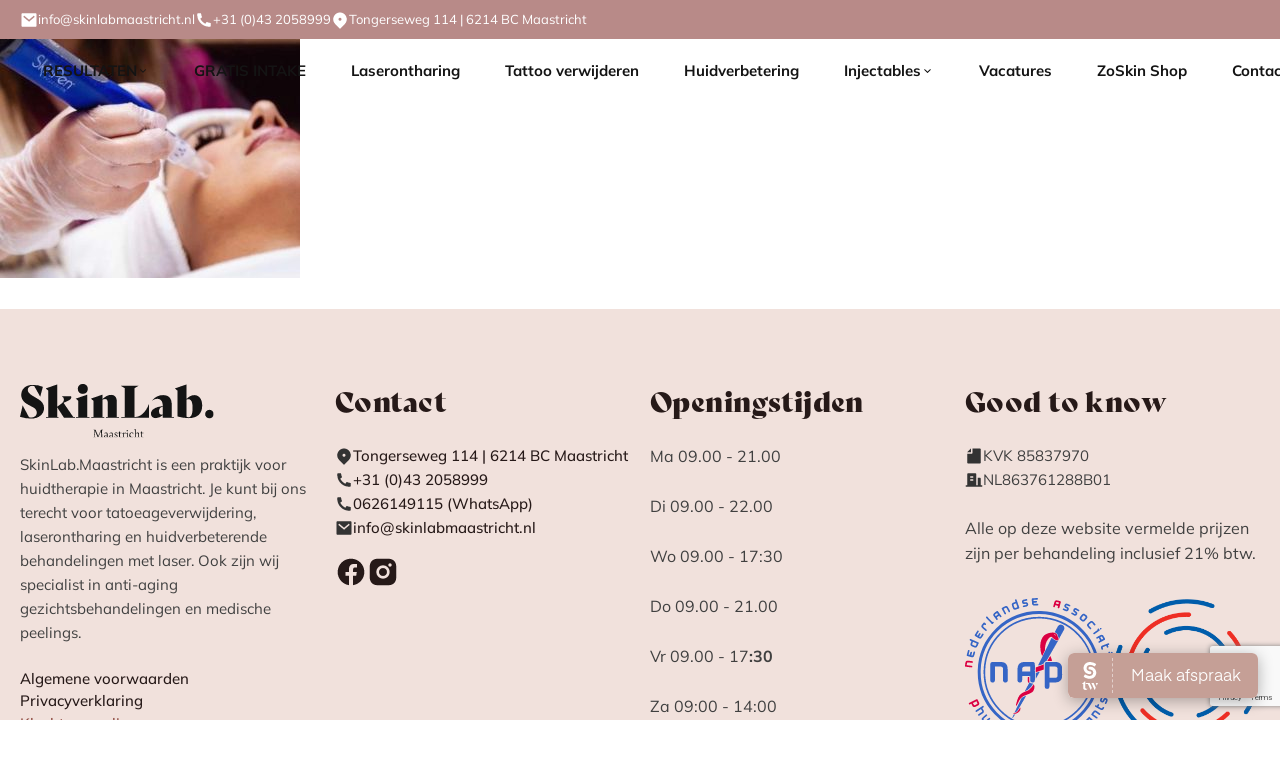

--- FILE ---
content_type: text/html; charset=UTF-8
request_url: https://skinlabmaastricht.nl/skinpen-medische-microneedling-2-0/bewerkt-1024x948-1/
body_size: 12056
content:
<!DOCTYPE html><html lang="nl-NL" ><head><meta charset="UTF-8"><meta name="viewport" content="width=device-width, initial-scale=1.0"><link rel="preload" as="style" href="https://use.typekit.net/wls5whn.css"><meta name='robots' content='index, follow, max-image-preview:large, max-snippet:-1, max-video-preview:-1' /><title>Skinpen Microneedling | Skinlab Maastricht</title><link rel="canonical" href="https://skinlabmaastricht.nl/skinpen-medische-microneedling-2-0/bewerkt-1024x948-1/" /><meta property="og:locale" content="nl_NL" /><meta property="og:type" content="article" /><meta property="og:title" content="Skinpen Microneedling | Skinlab Maastricht" /><meta property="og:url" content="https://skinlabmaastricht.nl/skinpen-medische-microneedling-2-0/bewerkt-1024x948-1/" /><meta property="og:site_name" content="Skinlab Maastricht" /><meta property="article:modified_time" content="2024-07-26T12:01:00+00:00" /><meta property="og:image" content="https://skinlabmaastricht.nl/skinpen-medische-microneedling-2-0/bewerkt-1024x948-1" /><meta property="og:image:width" content="1024" /><meta property="og:image:height" content="948" /><meta property="og:image:type" content="image/jpeg" /><meta name="twitter:card" content="summary_large_image" /> <script type="application/ld+json" class="yoast-schema-graph">{"@context":"https://schema.org","@graph":[{"@type":"WebPage","@id":"https://skinlabmaastricht.nl/skinpen-medische-microneedling-2-0/bewerkt-1024x948-1/","url":"https://skinlabmaastricht.nl/skinpen-medische-microneedling-2-0/bewerkt-1024x948-1/","name":"Skinpen Microneedling | Skinlab Maastricht","isPartOf":{"@id":"https://skinlabmaastricht.nl/#website"},"primaryImageOfPage":{"@id":"https://skinlabmaastricht.nl/skinpen-medische-microneedling-2-0/bewerkt-1024x948-1/#primaryimage"},"image":{"@id":"https://skinlabmaastricht.nl/skinpen-medische-microneedling-2-0/bewerkt-1024x948-1/#primaryimage"},"thumbnailUrl":"https://skinlabmaastricht.nl/wp-content/uploads/2023/05/bewerkt-1024x948-1.jpg","datePublished":"2023-05-23T09:02:21+00:00","dateModified":"2024-07-26T12:01:00+00:00","breadcrumb":{"@id":"https://skinlabmaastricht.nl/skinpen-medische-microneedling-2-0/bewerkt-1024x948-1/#breadcrumb"},"inLanguage":"nl-NL","potentialAction":[{"@type":"ReadAction","target":["https://skinlabmaastricht.nl/skinpen-medische-microneedling-2-0/bewerkt-1024x948-1/"]}]},{"@type":"ImageObject","inLanguage":"nl-NL","@id":"https://skinlabmaastricht.nl/skinpen-medische-microneedling-2-0/bewerkt-1024x948-1/#primaryimage","url":"https://skinlabmaastricht.nl/wp-content/uploads/2023/05/bewerkt-1024x948-1.jpg","contentUrl":"https://skinlabmaastricht.nl/wp-content/uploads/2023/05/bewerkt-1024x948-1.jpg","width":1024,"height":948,"caption":"Skinpen Microneedling"},{"@type":"BreadcrumbList","@id":"https://skinlabmaastricht.nl/skinpen-medische-microneedling-2-0/bewerkt-1024x948-1/#breadcrumb","itemListElement":[{"@type":"ListItem","position":1,"name":"Home","item":"https://skinlabmaastricht.nl/"},{"@type":"ListItem","position":2,"name":"SkinPen – medische microneedling 2.0","item":"https://skinlabmaastricht.nl/skinpen-medische-microneedling-2-0/"},{"@type":"ListItem","position":3,"name":"Skinpen Microneedling"}]},{"@type":"WebSite","@id":"https://skinlabmaastricht.nl/#website","url":"https://skinlabmaastricht.nl/","name":"Skinlab Maastricht","description":"Best gewaardeerde kliniek voor Laserontharing, Tattoo verwijdering en Acne behandelingen in Limburg","publisher":{"@id":"https://skinlabmaastricht.nl/#organization"},"potentialAction":[{"@type":"SearchAction","target":{"@type":"EntryPoint","urlTemplate":"https://skinlabmaastricht.nl/?s={search_term_string}"},"query-input":{"@type":"PropertyValueSpecification","valueRequired":true,"valueName":"search_term_string"}}],"inLanguage":"nl-NL"},{"@type":"Organization","@id":"https://skinlabmaastricht.nl/#organization","name":"Skinlab Maastricht","url":"https://skinlabmaastricht.nl/","logo":{"@type":"ImageObject","inLanguage":"nl-NL","@id":"https://skinlabmaastricht.nl/#/schema/logo/image/","url":"https://skinlabmaastricht.nl/wp-content/uploads/2023/01/logo_skinlab_maastricht.png","contentUrl":"https://skinlabmaastricht.nl/wp-content/uploads/2023/01/logo_skinlab_maastricht.png","width":714,"height":218,"caption":"Skinlab Maastricht"},"image":{"@id":"https://skinlabmaastricht.nl/#/schema/logo/image/"}}]}</script> <link rel="alternate" type="application/rss+xml" title="Skinlab Maastricht &raquo; Skinpen Microneedling reacties feed" href="https://skinlabmaastricht.nl/skinpen-medische-microneedling-2-0/bewerkt-1024x948-1/feed/" /><link rel="alternate" title="oEmbed (JSON)" type="application/json+oembed" href="https://skinlabmaastricht.nl/wp-json/oembed/1.0/embed?url=https%3A%2F%2Fskinlabmaastricht.nl%2Fskinpen-medische-microneedling-2-0%2Fbewerkt-1024x948-1%2F" /><link rel="alternate" title="oEmbed (XML)" type="text/xml+oembed" href="https://skinlabmaastricht.nl/wp-json/oembed/1.0/embed?url=https%3A%2F%2Fskinlabmaastricht.nl%2Fskinpen-medische-microneedling-2-0%2Fbewerkt-1024x948-1%2F&#038;format=xml" /><link data-optimized="2" rel="stylesheet" href="https://skinlabmaastricht.nl/wp-content/litespeed/css/d1430055c8330de20160469735175d0b.css?ver=50248" /> <script src="https://skinlabmaastricht.nl/wp-includes/js/jquery/jquery.min.js?ver=3.7.1" id="jquery-core-js"></script> <link rel="https://api.w.org/" href="https://skinlabmaastricht.nl/wp-json/" /><link rel="alternate" title="JSON" type="application/json" href="https://skinlabmaastricht.nl/wp-json/wp/v2/media/531" /><link rel="EditURI" type="application/rsd+xml" title="RSD" href="https://skinlabmaastricht.nl/xmlrpc.php?rsd" /><meta name="generator" content="WordPress 6.9" /><link rel='shortlink' href='https://skinlabmaastricht.nl/?p=531' /> <script data-optimized="1" src="[data-uri]" defer></script> <noscript><img height="1" width="1" style="display:none"
src="https://www.facebook.com/tr?id=1305238529807159&ev=PageView&noscript=1"
/></noscript> <script src="https://www.googletagmanager.com/gtag/js?id=G-TT6CEPLJGL" defer data-deferred="1"></script> <script src="[data-uri]" defer></script><noscript><style>.wp-grid-builder .wpgb-card.wpgb-card-hidden .wpgb-card-wrapper{opacity:1!important;visibility:visible!important;transform:none!important}.wpgb-facet {opacity:1!important;pointer-events:auto!important}.wpgb-facet *:not(.wpgb-pagination-facet){display:none}</style></noscript><link rel="llms-sitemap" href="https://skinlabmaastricht.nl/llms.txt" /><link rel="icon" href="https://skinlabmaastricht.nl/wp-content/uploads/2023/01/cropped-favicon-32x32.png" sizes="32x32" /><link rel="icon" href="https://skinlabmaastricht.nl/wp-content/uploads/2023/01/cropped-favicon-192x192.png" sizes="192x192" /><link rel="apple-touch-icon" href="https://skinlabmaastricht.nl/wp-content/uploads/2023/01/cropped-favicon-180x180.png" /><meta name="msapplication-TileImage" content="https://skinlabmaastricht.nl/wp-content/uploads/2023/01/cropped-favicon-270x270.png" /></head><body class="attachment wp-singular attachment-template-default single single-attachment postid-531 attachmentid-531 attachment-jpeg wp-theme-oxygen-is-not-a-theme  wp-embed-responsive oxygen-body" ><header id="div_block-2-24" class="ct-div-block header-wrapper" ><section id="section-5-26" class=" ct-section header-top" ><div class="ct-section-inner-wrap"><div id="div_block-29-26" class="ct-div-block header-top__inner" ><div id="div_block-18-26" class="ct-div-block header-top__left" ><div id="div_block-9-26" class="ct-div-block header-top__review" ><img  id="image-7-26" alt="logo-google" src="https://skinlabmaastricht.nl/wp-content/uploads/2023/01/logo-google.svg" class="ct-image" srcset="" sizes="(max-width: 0px) 100vw, 0px" /><div id="div_block-11-26" class="ct-div-block header-top__stars" ><div id="fancy_icon-8-26" class="ct-fancy-icon header-top__star-icon" ><svg id="svg-fancy_icon-8-26"><use xlink:href="#RemixIconsicon-star-fill"></use></svg></div><div id="fancy_icon-12-26" class="ct-fancy-icon header-top__star-icon" ><svg id="svg-fancy_icon-12-26"><use xlink:href="#RemixIconsicon-star-fill"></use></svg></div><div id="fancy_icon-13-26" class="ct-fancy-icon header-top__star-icon" ><svg id="svg-fancy_icon-13-26"><use xlink:href="#RemixIconsicon-star-fill"></use></svg></div><div id="fancy_icon-14-26" class="ct-fancy-icon header-top__star-icon" ><svg id="svg-fancy_icon-14-26"><use xlink:href="#RemixIconsicon-star-fill"></use></svg></div><div id="fancy_icon-15-26" class="ct-fancy-icon header-top__star-icon" ><svg id="svg-fancy_icon-15-26"><use xlink:href="#RemixIconsicon-star-fill"></use></svg></div></div><div id="text_block-16-26" class="ct-text-block header-top__review-count" >4.9 (1000+)</div></div><div id="div_block-19-26" class="ct-div-block header-top__review" ><img  id="image-20-26" alt="logo salonizes" src="https://skinlabmaastricht.nl/wp-content/uploads/2023/01/logo-salonizes.svg" class="ct-image" srcset="" sizes="(max-width: 0px) 100vw, 0px" /><div id="div_block-21-26" class="ct-div-block header-top__stars" ><div id="fancy_icon-22-26" class="ct-fancy-icon header-top__star-icon" ><svg id="svg-fancy_icon-22-26"><use xlink:href="#RemixIconsicon-star-fill"></use></svg></div><div id="fancy_icon-23-26" class="ct-fancy-icon header-top__star-icon" ><svg id="svg-fancy_icon-23-26"><use xlink:href="#RemixIconsicon-star-fill"></use></svg></div><div id="fancy_icon-24-26" class="ct-fancy-icon header-top__star-icon" ><svg id="svg-fancy_icon-24-26"><use xlink:href="#RemixIconsicon-star-fill"></use></svg></div><div id="fancy_icon-25-26" class="ct-fancy-icon header-top__star-icon" ><svg id="svg-fancy_icon-25-26"><use xlink:href="#RemixIconsicon-star-fill"></use></svg></div><div id="fancy_icon-26-26" class="ct-fancy-icon header-top__star-icon" ><svg id="svg-fancy_icon-26-26"><use xlink:href="#RemixIconsicon-star-fill"></use></svg></div></div><div id="text_block-27-26" class="ct-text-block header-top__review-count" >5.0 (2000+)</div></div></div><div id="div_block-28-26" class="ct-div-block header-top__right" ><a id="div_block-31-26" class="ct-link header-top__contact" href="mailto:info@skinlabmaastricht.nl"   ><div id="fancy_icon-33-26" class="ct-fancy-icon header-top__contact-icon" ><svg id="svg-fancy_icon-33-26"><use xlink:href="#RemixIconsicon-mail-fill"></use></svg></div><div id="text_block-32-26" class="ct-text-block header-top__contact-text" >info@skinlabmaastricht.nl</div></a><a id="div_block-35-26" class="ct-link header-top__contact" href="tel:+31432058999"   ><div id="fancy_icon-36-26" class="ct-fancy-icon header-top__contact-icon" ><svg id="svg-fancy_icon-36-26"><use xlink:href="#RemixIconsicon-phone-fill"></use></svg></div><div id="text_block-37-26" class="ct-text-block header-top__contact-text" >+31 (0)43 2058999</div></a><a id="div_block-38-26" class="ct-link header-top__contact" href="https://goo.gl/maps/NXB8j51QYSfSftfi9" target="_blank"  ><div id="fancy_icon-39-26" class="ct-fancy-icon header-top__contact-icon" ><svg id="svg-fancy_icon-39-26"><use xlink:href="#RemixIconsicon-map-pin-2-fill"></use></svg></div><div id="text_block-40-26" class="ct-text-block header-top__contact-text" >Tongerseweg 114 | 6214 BC Maastricht</div></a></div></div></div></section><section id="section-4-24" class=" ct-section header-main" ><div class="ct-section-inner-wrap"><div id="div_block-50-26" class="ct-div-block header-main__inner" ><a id="div_block-48-26" class="ct-link header-main__logo" href="/"   ><img  id="image-4-26" alt="logo-skinlab-final" src="https://skinlabmaastricht.nl/wp-content/uploads/2023/01/logo-skinlab-final.svg" class="ct-image nav-logo" srcset="" sizes="(max-width: 0px) 100vw, 0px" /></a><div id="div_block-49-26" class="ct-div-block header-main__menu" ><div id="-pro-menu-47-26" class="oxy-pro-menu " ><div class="oxy-pro-menu-mobile-open-icon  oxy-pro-menu-off-canvas-trigger oxy-pro-menu-off-canvas-left" data-off-canvas-alignment="left"><svg id="-pro-menu-47-26-open-icon"><use xlink:href="#RemixIconsicon-menu-line"></use></svg>Menu</div><div class="oxy-pro-menu-container  oxy-pro-menu-dropdown-links-visible-on-mobile oxy-pro-menu-show-dropdown" data-aos-duration="350"data-oxy-pro-menu-dropdown-animation="fade"
data-oxy-pro-menu-dropdown-animation-duration="0.4"
data-entire-parent-toggles-dropdown="true"data-oxy-pro-menu-off-canvas-animation="slide-right"
data-oxy-pro-menu-dropdown-animation-duration="0.4"
data-oxy-pro-menu-dropdown-links-on-mobile="show in line"><div class="menu-main-menu-container"><ul id="menu-main-menu" class="oxy-pro-menu-list"><li id="menu-item-1176" class="menu-item menu-item-type-post_type menu-item-object-page menu-item-has-children menu-item-1176"><a href="https://skinlabmaastricht.nl/de-kliniek-met-de-beste-resultaten/">RESULTATEN</a><ul class="sub-menu"><li id="menu-item-1178" class="menu-item menu-item-type-post_type menu-item-object-page menu-item-1178"><a href="https://skinlabmaastricht.nl/beste-resultaten-pigmentvlekken-verwijderen/">Resultaten pigmentvlekken</a></li><li id="menu-item-1192" class="menu-item menu-item-type-post_type menu-item-object-page menu-item-1192"><a href="https://skinlabmaastricht.nl/beste-resultaten-laserotharing/">Resultaten laserontharing</a></li><li id="menu-item-1202" class="menu-item menu-item-type-post_type menu-item-object-page menu-item-1202"><a href="https://skinlabmaastricht.nl/beste-resultaten-acne-behandelen/">Resultaten acne behandelen</a></li><li id="menu-item-1179" class="menu-item menu-item-type-post_type menu-item-object-page menu-item-1179"><a href="https://skinlabmaastricht.nl/beste-resultaten-tattoo-verwijderen/">Resultaten tattoo verwijderen</a></li><li id="menu-item-1177" class="menu-item menu-item-type-post_type menu-item-object-page menu-item-1177"><a href="https://skinlabmaastricht.nl/beste-resultaten-permanente-make-up-pmu-verwijderen/">Resultaten PMU verwijderen</a></li><li id="menu-item-1180" class="menu-item menu-item-type-post_type menu-item-object-page menu-item-1180"><a href="https://skinlabmaastricht.nl/beste-resultaten-littekens-verwijderen/">Resultaten littekens verwijderen</a></li><li id="menu-item-1209" class="menu-item menu-item-type-post_type menu-item-object-page menu-item-1209"><a href="https://skinlabmaastricht.nl/beste-resultaten-rosacea/">Resultaten Rosacea</a></li></ul></li><li id="menu-item-856" class="menu-item menu-item-type-custom menu-item-object-custom menu-item-856"><a href="https://skinlabmaastricht.nl/gratis-intake/">GRATIS INTAKE</a></li><li id="menu-item-66" class="menu-item menu-item-type-post_type menu-item-object-page menu-item-66"><a href="https://skinlabmaastricht.nl/laserontharing/">Laserontharing</a></li><li id="menu-item-68" class="menu-item menu-item-type-post_type menu-item-object-page menu-item-68"><a href="https://skinlabmaastricht.nl/tattoo-verwijderen/">Tattoo verwijderen</a></li><li id="menu-item-67" class="menu-item menu-item-type-post_type menu-item-object-page menu-item-67"><a href="https://skinlabmaastricht.nl/huidverbetering/">Huidverbetering</a></li><li id="menu-item-1235" class="menu-item menu-item-type-post_type menu-item-object-page menu-item-has-children menu-item-1235"><a href="https://skinlabmaastricht.nl/injectables/">Injectables</a><ul class="sub-menu"><li id="menu-item-1250" class="menu-item menu-item-type-post_type menu-item-object-page menu-item-1250"><a href="https://skinlabmaastricht.nl/injectables-botox/">Botox</a></li><li id="menu-item-1267" class="menu-item menu-item-type-post_type menu-item-object-page menu-item-1267"><a href="https://skinlabmaastricht.nl/injectables-fillers/">Fillers</a></li></ul></li><li id="menu-item-1144" class="menu-item menu-item-type-post_type menu-item-object-page menu-item-1144"><a href="https://skinlabmaastricht.nl/vacatures/">Vacatures</a></li><li id="menu-item-285" class="menu-item menu-item-type-custom menu-item-object-custom menu-item-285"><a href="https://skinlabmaastricht.nl/zo-skin-health-nederland/">ZoSkin Shop</a></li><li id="menu-item-286" class="menu-item menu-item-type-post_type menu-item-object-page menu-item-286"><a href="https://skinlabmaastricht.nl/contact/">Contact</a></li></ul></div><div class="oxy-pro-menu-mobile-close-icon"><svg id="svg--pro-menu-47-26"><use xlink:href="#RemixIconsicon-close-line"></use></svg>Sluiten</div></div></div> <script data-optimized="1" type="text/javascript" src="[data-uri]" defer></script></div></div></div></section><div id="code_block-51-26" class="ct-code-block" ></div></header><div id="div_block-52-26" class="ct-div-block" ><div id="code_block-53-26" class="ct-code-block" ><div class="salonized-booking" data-company="mHxeb8kWJxLtmKGaEB8oZVf1" data-color="#c59f96" data-language="nl" data-position="right"></div><script data-optimized="1" src="https://skinlabmaastricht.nl/wp-content/litespeed/js/cbc9adcdd8047733d5142784c7e5725b.js?ver=5725b" defer data-deferred="1"></script> </div></div><main id="div_block-3-23" class="ct-div-block main-content" ><div id='inner_content-5-23' class='ct-inner-content'><p class="attachment"><a href='https://skinlabmaastricht.nl/wp-content/uploads/2023/05/bewerkt-1024x948-1.jpg'><img fetchpriority="high" decoding="async" width="300" height="278" src="https://skinlabmaastricht.nl/wp-content/uploads/2023/05/bewerkt-1024x948-1-300x278.jpg" class="attachment-medium size-medium" alt="Skinpen Microneedling" srcset="https://skinlabmaastricht.nl/wp-content/uploads/2023/05/bewerkt-1024x948-1-300x278.jpg 300w, https://skinlabmaastricht.nl/wp-content/uploads/2023/05/bewerkt-1024x948-1-768x711.jpg 768w, https://skinlabmaastricht.nl/wp-content/uploads/2023/05/bewerkt-1024x948-1.jpg 1024w" sizes="(max-width: 300px) 100vw, 300px" /></a></p></div></main><footer id="div_block-2-25" class="ct-div-block footer-wrapper" ><section id="section-4-25" class=" ct-section footer-main" ><div class="ct-section-inner-wrap"><div id="div_block-13-27" class="ct-div-block footer-main__inner" ><div id="div_block-11-27" class="ct-div-block footer-col" ><img  id="image-9-27" alt="logo-skinlab-final" src="https://skinlabmaastricht.nl/wp-content/uploads/2023/01/logo-skinlab-final.svg" class="ct-image footer-logo" srcset="" sizes="(max-width: 0px) 100vw, 0px" /><div id="text_block-10-27" class="ct-text-block footer-about-text" >SkinLab.Maastricht is een praktijk voor huidtherapie in Maastricht. Je kunt bij ons terecht voor tatoeageverwijdering, laserontharing en huidverbeterende behandelingen met laser. Ook zijn wij specialist in anti-aging gezichtsbehandelingen en medische peelings.</div><div id="div_block-133-27" class="ct-div-block footer-main__nav" ><a id="div_block-134-27" class="ct-link footer-main__nav-link" href="/algemene-voorwaarden/"   ><div id="text_block-136-27" class="ct-text-block footer-main__nav-text" >Algemene voorwaarden</div></a><a id="div_block-137-27" class="ct-link footer-main__nav-link" href="/privacyverklaring/"   ><div id="text_block-139-27" class="ct-text-block footer-main__nav-text" >Privacyverklaring</div></a><a id="link-156-27" class="ct-link footer-main__nav-link" href="/sitemap/"   ><div id="text_block-157-27" class="ct-text-block footer-main__nav-text" ><a href="https://skinlabmaastricht.nl/klachtenregeling/">Klachtenregeling</a></div></a><a id="link-154-27" class="ct-link footer-main__nav-link" href="/sitemap/"   ><div id="text_block-155-27" class="ct-text-block footer-main__nav-text" >Sitemap</div></a></div></div><div id="div_block-16-27" class="ct-div-block footer-col" ><h3 id="headline-25-27" class="ct-headline footer-main__title">Contact</h3><div id="div_block-63-27" class="ct-div-block footer-main__nav" ><div id="div_block-64-27" class="ct-div-block footer-main__nav-link" ><div id="fancy_icon-85-27" class="ct-fancy-icon footer-main__nav-icon" ><svg id="svg-fancy_icon-85-27"><use xlink:href="#RemixIconsicon-map-pin-2-fill"></use></svg></div><div id="text_block-65-27" class="ct-text-block footer-main__nav-text" >Tongerseweg 114 | 6214 BC Maastricht</div></div><div id="div_block-88-27" class="ct-div-block footer-main__nav-link" ><div id="fancy_icon-89-27" class="ct-fancy-icon footer-main__nav-icon" ><svg id="svg-fancy_icon-89-27"><use xlink:href="#RemixIconsicon-phone-fill"></use></svg></div><a id="text_block-90-27" class="ct-link-text footer-main__nav-text" href="tel:+310432058999"   >+31 (0)43 2058999</a></div><div id="div_block-160-27" class="ct-div-block footer-main__nav-link" ><div id="fancy_icon-161-27" class="ct-fancy-icon footer-main__nav-icon" ><svg id="svg-fancy_icon-161-27"><use xlink:href="#RemixIconsicon-phone-fill"></use></svg></div><a id="link_text-162-27" class="ct-link-text footer-main__nav-text" href="tel:+310432058999"   >0626149115 (WhatsApp)</a></div><div id="div_block-91-27" class="ct-div-block footer-main__nav-link" ><div id="fancy_icon-92-27" class="ct-fancy-icon footer-main__nav-icon" ><svg id="svg-fancy_icon-92-27"><use xlink:href="#RemixIconsicon-mail-fill"></use></svg></div><a id="text_block-93-27" class="ct-link-text footer-main__nav-text" href="mailto:info@skinlabmaastricht.nl"   > info@skinlabmaastricht.nl</a></div></div><div id="div_block-103-27" class="ct-div-block" ><a id="link-152-27" class="ct-link" href="https://www.facebook.com/SkinLabMaastricht/"   ><div id="fancy_icon-100-27" class="ct-fancy-icon " ><svg id="svg-fancy_icon-100-27"><use xlink:href="#RemixIconsicon-facebook-circle-fill"></use></svg></div></a><a id="link-153-27" class="ct-link" href="https://www.instagram.com/skinlabmaastricht/?hl=nl"   ><div id="fancy_icon-102-27" class="ct-fancy-icon " ><svg id="svg-fancy_icon-102-27"><use xlink:href="#RemixIconsicon-instagram-fill"></use></svg></div></a></div></div><div id="div_block-19-27" class="ct-div-block footer-col" ><h3 id="headline-27-27" class="ct-headline footer-main__title">Openingstijden</h3><div id="div_block-32-27" class="ct-div-block footer-main__nav" ><div id="_rich_text-151-27" class="oxy-rich-text" ><p><script src="https://ajax.googleapis.com/ajax/libs/jquery/2.1.1/jquery.min.js"></script> <span id="1" class="weekday">Ma 09.00 - 21.00</span><br /><br /><span id="2" class="weekday">Di 09.00 - 22.00 </span><br /><br /><span id="3" class="weekday">Wo 09.00 - 17:30</span><br /><br /><span id="4" class="weekday">Do 09.00 - 21.00</span><br /><br /><span id="5" class="weekday">Vr 09.00 - 17<span id="6" class="weekday">:30</span></span><br /><br /><span id="6" class="weekday">Za 09:00 - 14:00</span><br /><br /><span id="7" class="weekday">Zo Gesloten </span></p></div></div></div><div id="div_block-22-27" class="ct-div-block footer-col" ><h3 id="headline-29-27" class="ct-headline footer-main__title">Good to know</h3><div id="div_block-106-27" class="ct-div-block footer-main__nav" ><div id="div_block-122-27" class="ct-div-block footer-main__nav-link" ><div id="fancy_icon-130-27" class="ct-fancy-icon footer-main__nav-icon" ><svg id="svg-fancy_icon-130-27"><use xlink:href="#RemixIconsicon-file-2-fill"></use></svg></div><div id="text_block-124-27" class="ct-text-block footer-main__nav-time" >KVK 85837970</div></div><div id="div_block-125-27" class="ct-div-block footer-main__nav-link" ><div id="fancy_icon-131-27" class="ct-fancy-icon footer-main__nav-icon" ><svg id="svg-fancy_icon-131-27"><use xlink:href="#RemixIconsicon-building-fill"></use></svg></div><div id="text_block-127-27" class="ct-text-block footer-main__nav-time" >NL863761288B01</div></div></div><div id="text_block-24-27" class="ct-text-block" >Alle op deze website vermelde prijzen zijn per behandeling inclusief 21% btw.</div><div id="div_block-149-27" class="ct-div-block" ><a id="link-148-27" class="ct-link footer-main__keurmerk" href="https://www.napa.nl/" target="_blank"  ><img  id="image-143-27" alt="logo-napa" src="https://skinlabmaastricht.nl/wp-content/uploads/2023/02/logo-napa.svg" class="ct-image footer-main__img-keurmerk" srcset="" sizes="(max-width: 0px) 100vw, 0px" /></a><a id="link-146-27" class="ct-link footer-main__keurmerk" href="https://www.kwaliteitsregisterparamedici.nl/" target="_blank"  ><img  id="image-145-27" alt="logo-kpsvg" src="https://skinlabmaastricht.nl/wp-content/uploads/2023/02/logo-kpsvg.svg" class="ct-image footer-main__img-keurmerk" srcset="" sizes="(max-width: 0px) 100vw, 0px" /></a></div></div></div></div></section><section id="section-4-27" class=" ct-section footer-credits" ><div class="ct-section-inner-wrap"><div id="code_block-7-27" class="ct-code-block footer-credits__link" >© Skinlab Maastricht 2026.  All rights reserved.</div><div id="code_block-8-27" class="ct-code-block footer-credits__link" ><a target="_blank" href="https://web-wings.nl">Made with<svg xmlns="http://www.w3.org/2000/svg" viewBox="0 0 24 24" width="24" height="24"><path fill="none" d="M0 0H24V24H0z"/><path d="M16.5 3C19.538 3 22 5.5 22 9c0 7-7.5 11-10 12.5C9.5 20 2 16 2 9c0-3.5 2.5-6 5.5-6C9.36 3 11 4 12 5c1-1 2.64-2 4.5-2z"/></svg>by Web Wings</a></div></div></section></footer>	 <script type="speculationrules">{"prefetch":[{"source":"document","where":{"and":[{"href_matches":"/*"},{"not":{"href_matches":["/wp-*.php","/wp-admin/*","/wp-content/uploads/*","/wp-content/*","/wp-content/plugins/*","/wp-content/themes/webwingsoxygen/*","/wp-content/themes/oxygen-is-not-a-theme/*","/*\\?(.+)"]}},{"not":{"selector_matches":"a[rel~=\"nofollow\"]"}},{"not":{"selector_matches":".no-prefetch, .no-prefetch a"}}]},"eagerness":"conservative"}]}</script> <script data-optimized="1" src="[data-uri]" defer></script><script data-optimized="1" type="text/javascript" id="ct_custom_js_151" src="[data-uri]" defer></script> <?xml version="1.0"?><svg xmlns="http://www.w3.org/2000/svg" xmlns:xlink="http://www.w3.org/1999/xlink" aria-hidden="true" style="position: absolute; width: 0; height: 0; overflow: hidden;" version="1.1"><defs><symbol id="RemixIconsicon-facebook-circle-fill" viewBox="0 0 32 32"><title>facebook-circle-fill</title><path d="M16 2.667c-7.364 0-13.333 5.969-13.333 13.333 0 6.655 4.876 12.171 11.251 13.172v-9.319h-3.387v-3.853h3.387v-2.937c0-3.341 1.989-5.187 5.036-5.187 1.459 0 2.984 0.26 2.984 0.26v3.28h-1.68c-1.657 0-2.173 1.028-2.173 2.083v2.501h3.697l-0.591 3.853h-3.107v9.319c6.373-1 11.249-6.519 11.249-13.172 0-7.364-5.969-13.333-13.333-13.333z"/></symbol><symbol id="RemixIconsicon-instagram-fill" viewBox="0 0 32 32"><title>instagram-fill</title><path d="M16 2.667c3.623 0 4.075 0.013 5.496 0.080 1.42 0.067 2.387 0.289 3.237 0.62 0.88 0.339 1.621 0.797 2.363 1.537 0.661 0.65 1.184 1.438 1.522 2.318l0.015 0.045c0.329 0.849 0.553 1.817 0.62 3.237 0.063 1.421 0.080 1.873 0.080 5.496s-0.013 4.075-0.080 5.496c-0.067 1.42-0.291 2.387-0.62 3.237-0.352 0.925-0.876 1.713-1.536 2.362l-0.001 0.001c-0.65 0.661-1.438 1.184-2.318 1.522l-0.045 0.015c-0.849 0.329-1.817 0.553-3.237 0.62-1.421 0.063-1.873 0.080-5.496 0.080s-4.075-0.013-5.496-0.080c-1.42-0.067-2.387-0.291-3.237-0.62-0.925-0.353-1.713-0.876-2.362-1.536l-0.001-0.001c-0.661-0.65-1.184-1.438-1.522-2.318l-0.015-0.045c-0.331-0.849-0.553-1.817-0.62-3.237-0.063-1.421-0.080-1.873-0.080-5.496s0.013-4.075 0.080-5.496c0.067-1.421 0.289-2.387 0.62-3.237 0.352-0.925 0.875-1.713 1.536-2.362l0.001-0.001c0.65-0.661 1.438-1.184 2.318-1.522l0.045-0.015c0.851-0.331 1.816-0.553 3.237-0.62 1.421-0.063 1.873-0.080 5.496-0.080zM16 9.333c-3.682 0-6.667 2.985-6.667 6.667s2.985 6.667 6.667 6.667v0c3.682 0 6.667-2.985 6.667-6.667s-2.985-6.667-6.667-6.667v0zM24.667 9c0-0.92-0.746-1.667-1.667-1.667s-1.667 0.746-1.667 1.667v0c0 0.92 0.746 1.667 1.667 1.667s1.667-0.746 1.667-1.667v0zM16 12c2.209 0 4 1.791 4 4s-1.791 4-4 4v0c-2.209 0-4-1.791-4-4s1.791-4 4-4v0z"/></symbol><symbol id="RemixIconsicon-star-fill" viewBox="0 0 32 32"><title>star-fill</title><path d="M16 24.347l-9.404 5.264 2.1-10.571-7.913-7.317 10.703-1.269 4.515-9.787 4.515 9.787 10.703 1.269-7.913 7.317 2.1 10.571z"/></symbol><symbol id="RemixIconsicon-arrow-down-s-line" viewBox="0 0 32 32"><title>arrow-down-s-line</title><path d="M16 17.563l6.6-6.6 1.885 1.885-8.485 8.485-8.485-8.485 1.885-1.885z"/></symbol><symbol id="RemixIconsicon-building-fill" viewBox="0 0 32 32"><title>building-fill</title><path d="M28 25.333h2.667v2.667h-29.333v-2.667h2.667v-20c0-0.736 0.597-1.333 1.333-1.333v0h13.333c0.736 0 1.333 0.597 1.333 1.333v0 20h2.667v-13.333h4c0.736 0 1.333 0.597 1.333 1.333v0 12zM9.333 14.667v2.667h5.333v-2.667h-5.333zM9.333 9.333v2.667h5.333v-2.667h-5.333z"/></symbol><symbol id="RemixIconsicon-close-line" viewBox="0 0 32 32"><title>close-line</title><path d="M16 14.115l6.6-6.6 1.885 1.885-6.6 6.6 6.6 6.6-1.885 1.885-6.6-6.6-6.6 6.6-1.885-1.885 6.6-6.6-6.6-6.6 1.885-1.885z"/></symbol><symbol id="RemixIconsicon-file-2-fill" viewBox="0 0 32 32"><title>file-2-fill</title><path d="M4 12h8c0.736 0 1.333-0.597 1.333-1.333v0-8h13.336c0.735 0 1.331 0.607 1.331 1.323v24.021c-0.001 0.731-0.593 1.323-1.324 1.323h-21.352c-0.732-0.005-1.324-0.6-1.324-1.333 0-0.003 0-0.007 0-0.010v0-15.991zM4 9.333l6.667-6.663v6.663h-6.667z"/></symbol><symbol id="RemixIconsicon-mail-fill" viewBox="0 0 32 32"><title>mail-fill</title><path d="M4 4h24c0.736 0 1.333 0.597 1.333 1.333v0 21.333c0 0.736-0.597 1.333-1.333 1.333v0h-24c-0.736 0-1.333-0.597-1.333-1.333v0-21.333c0-0.736 0.597-1.333 1.333-1.333v0zM16.080 15.577l-8.549-7.26-1.727 2.032 10.293 8.74 10.108-8.747-1.744-2.017-8.38 7.252z"/></symbol><symbol id="RemixIconsicon-map-pin-2-fill" viewBox="0 0 32 32"><title>map-pin-2-fill</title><path d="M24.485 23.152l-8.485 8.485-8.485-8.485c-2.172-2.172-3.515-5.172-3.515-8.485 0-6.627 5.373-12 12-12s12 5.373 12 12c0 3.314-1.343 6.314-3.515 8.485v0zM16 17.333c1.473 0 2.667-1.194 2.667-2.667s-1.194-2.667-2.667-2.667v0c-1.473 0-2.667 1.194-2.667 2.667s1.194 2.667 2.667 2.667v0z"/></symbol><symbol id="RemixIconsicon-menu-line" viewBox="0 0 32 32"><title>menu-line</title><path d="M4 5.333h24v2.667h-24v-2.667zM4 14.667h24v2.667h-24v-2.667zM4 24h24v2.667h-24v-2.667z"/></symbol><symbol id="RemixIconsicon-phone-fill" viewBox="0 0 32 32"><title>phone-fill</title><path d="M28 21.893v4.715c0 0 0 0 0 0.001 0 0.704-0.545 1.28-1.236 1.33l-0.004 0c-0.583 0.040-1.059 0.061-1.427 0.061-11.783 0-21.333-9.551-21.333-21.333 0-0.368 0.020-0.844 0.061-1.427 0.050-0.695 0.627-1.24 1.33-1.24 0 0 0 0 0.001 0h4.715c0 0 0 0 0.001 0 0.345 0 0.628 0.262 0.663 0.597l0 0.003c0.031 0.307 0.059 0.551 0.085 0.736 0.291 1.99 0.855 3.787 1.659 5.445l-0.048-0.11c0.127 0.267 0.044 0.585-0.196 0.756l-2.877 2.056c1.796 4.114 5.012 7.329 9.014 9.082l0.112 0.044 2.053-2.872c0.113-0.157 0.295-0.258 0.501-0.258 0.096 0 0.186 0.022 0.267 0.061l-0.004-0.002c1.548 0.754 3.344 1.317 5.233 1.595l0.101 0.012c0.185 0.027 0.429 0.056 0.733 0.085 0.338 0.036 0.599 0.319 0.599 0.663 0 0 0 0.001 0 0.001v-0z"/></symbol></defs></svg> <script data-optimized="1" src="[data-uri]" defer></script> <script data-optimized="1" type="text/javascript" src="[data-uri]" defer></script> <script data-optimized="1" src="https://skinlabmaastricht.nl/wp-content/litespeed/js/37e1422e1cca2d67a79a1f6829f7d38f.js?ver=e60a9" id="contact-form-7-logic-js" defer data-deferred="1"></script> <script data-optimized="1" src="https://skinlabmaastricht.nl/wp-content/litespeed/js/4e9f1278a8288b053ad7c7597cace302.js?ver=528ee" id="swiperjs-js" defer data-deferred="1"></script> <script src="https://www.google.com/recaptcha/api.js?render=6Lf5GdQnAAAAAMUKUrM8WeTxt_SSH6Z9hSUhUFED&amp;ver=3.0" id="google-recaptcha-js" defer data-deferred="1"></script> <script data-optimized="1" src="https://skinlabmaastricht.nl/wp-content/litespeed/js/934e491182e26608279e5c95a9b7cca4.js?ver=7b4d4" id="wp-polyfill-js" defer data-deferred="1"></script> <script data-optimized="1" id="wpcf7-recaptcha-js-before" src="[data-uri]" defer></script> <script data-optimized="1" src="https://skinlabmaastricht.nl/wp-content/litespeed/js/b9f3f500cf4fd2b0d69664e4e036cf0a.js?ver=6cf0a" id="wpcf7-recaptcha-js" defer data-deferred="1"></script> <script data-optimized="1" src="https://skinlabmaastricht.nl/wp-content/litespeed/js/0b359d3c4044ec4af6e56268da7cf574.js?ver=dedbb" id="oxygen-aos-js" defer data-deferred="1"></script> <script data-optimized="1" src="https://skinlabmaastricht.nl/wp-content/litespeed/js/8e6d34ecb7038f1562652d711641fca5.js?ver=ac7f6" id="gridbuildersupport-js" defer data-deferred="1"></script> <script data-optimized="1" type="text/javascript" id="ct-footer-js" src="[data-uri]" defer></script><script data-optimized="1" type="text/javascript" id="ct_code_block_js_51" src="[data-uri]" defer></script> </body></html>
<!-- Page optimized by LiteSpeed Cache @2026-01-24 19:56:43 -->

<!-- Page cached by LiteSpeed Cache 7.7 on 2026-01-24 19:56:43 -->

--- FILE ---
content_type: text/html; charset=utf-8
request_url: https://www.google.com/recaptcha/api2/anchor?ar=1&k=6Lf5GdQnAAAAAMUKUrM8WeTxt_SSH6Z9hSUhUFED&co=aHR0cHM6Ly9za2lubGFibWFhc3RyaWNodC5ubDo0NDM.&hl=en&v=PoyoqOPhxBO7pBk68S4YbpHZ&size=invisible&anchor-ms=20000&execute-ms=30000&cb=slyjbnnhoixe
body_size: 48633
content:
<!DOCTYPE HTML><html dir="ltr" lang="en"><head><meta http-equiv="Content-Type" content="text/html; charset=UTF-8">
<meta http-equiv="X-UA-Compatible" content="IE=edge">
<title>reCAPTCHA</title>
<style type="text/css">
/* cyrillic-ext */
@font-face {
  font-family: 'Roboto';
  font-style: normal;
  font-weight: 400;
  font-stretch: 100%;
  src: url(//fonts.gstatic.com/s/roboto/v48/KFO7CnqEu92Fr1ME7kSn66aGLdTylUAMa3GUBHMdazTgWw.woff2) format('woff2');
  unicode-range: U+0460-052F, U+1C80-1C8A, U+20B4, U+2DE0-2DFF, U+A640-A69F, U+FE2E-FE2F;
}
/* cyrillic */
@font-face {
  font-family: 'Roboto';
  font-style: normal;
  font-weight: 400;
  font-stretch: 100%;
  src: url(//fonts.gstatic.com/s/roboto/v48/KFO7CnqEu92Fr1ME7kSn66aGLdTylUAMa3iUBHMdazTgWw.woff2) format('woff2');
  unicode-range: U+0301, U+0400-045F, U+0490-0491, U+04B0-04B1, U+2116;
}
/* greek-ext */
@font-face {
  font-family: 'Roboto';
  font-style: normal;
  font-weight: 400;
  font-stretch: 100%;
  src: url(//fonts.gstatic.com/s/roboto/v48/KFO7CnqEu92Fr1ME7kSn66aGLdTylUAMa3CUBHMdazTgWw.woff2) format('woff2');
  unicode-range: U+1F00-1FFF;
}
/* greek */
@font-face {
  font-family: 'Roboto';
  font-style: normal;
  font-weight: 400;
  font-stretch: 100%;
  src: url(//fonts.gstatic.com/s/roboto/v48/KFO7CnqEu92Fr1ME7kSn66aGLdTylUAMa3-UBHMdazTgWw.woff2) format('woff2');
  unicode-range: U+0370-0377, U+037A-037F, U+0384-038A, U+038C, U+038E-03A1, U+03A3-03FF;
}
/* math */
@font-face {
  font-family: 'Roboto';
  font-style: normal;
  font-weight: 400;
  font-stretch: 100%;
  src: url(//fonts.gstatic.com/s/roboto/v48/KFO7CnqEu92Fr1ME7kSn66aGLdTylUAMawCUBHMdazTgWw.woff2) format('woff2');
  unicode-range: U+0302-0303, U+0305, U+0307-0308, U+0310, U+0312, U+0315, U+031A, U+0326-0327, U+032C, U+032F-0330, U+0332-0333, U+0338, U+033A, U+0346, U+034D, U+0391-03A1, U+03A3-03A9, U+03B1-03C9, U+03D1, U+03D5-03D6, U+03F0-03F1, U+03F4-03F5, U+2016-2017, U+2034-2038, U+203C, U+2040, U+2043, U+2047, U+2050, U+2057, U+205F, U+2070-2071, U+2074-208E, U+2090-209C, U+20D0-20DC, U+20E1, U+20E5-20EF, U+2100-2112, U+2114-2115, U+2117-2121, U+2123-214F, U+2190, U+2192, U+2194-21AE, U+21B0-21E5, U+21F1-21F2, U+21F4-2211, U+2213-2214, U+2216-22FF, U+2308-230B, U+2310, U+2319, U+231C-2321, U+2336-237A, U+237C, U+2395, U+239B-23B7, U+23D0, U+23DC-23E1, U+2474-2475, U+25AF, U+25B3, U+25B7, U+25BD, U+25C1, U+25CA, U+25CC, U+25FB, U+266D-266F, U+27C0-27FF, U+2900-2AFF, U+2B0E-2B11, U+2B30-2B4C, U+2BFE, U+3030, U+FF5B, U+FF5D, U+1D400-1D7FF, U+1EE00-1EEFF;
}
/* symbols */
@font-face {
  font-family: 'Roboto';
  font-style: normal;
  font-weight: 400;
  font-stretch: 100%;
  src: url(//fonts.gstatic.com/s/roboto/v48/KFO7CnqEu92Fr1ME7kSn66aGLdTylUAMaxKUBHMdazTgWw.woff2) format('woff2');
  unicode-range: U+0001-000C, U+000E-001F, U+007F-009F, U+20DD-20E0, U+20E2-20E4, U+2150-218F, U+2190, U+2192, U+2194-2199, U+21AF, U+21E6-21F0, U+21F3, U+2218-2219, U+2299, U+22C4-22C6, U+2300-243F, U+2440-244A, U+2460-24FF, U+25A0-27BF, U+2800-28FF, U+2921-2922, U+2981, U+29BF, U+29EB, U+2B00-2BFF, U+4DC0-4DFF, U+FFF9-FFFB, U+10140-1018E, U+10190-1019C, U+101A0, U+101D0-101FD, U+102E0-102FB, U+10E60-10E7E, U+1D2C0-1D2D3, U+1D2E0-1D37F, U+1F000-1F0FF, U+1F100-1F1AD, U+1F1E6-1F1FF, U+1F30D-1F30F, U+1F315, U+1F31C, U+1F31E, U+1F320-1F32C, U+1F336, U+1F378, U+1F37D, U+1F382, U+1F393-1F39F, U+1F3A7-1F3A8, U+1F3AC-1F3AF, U+1F3C2, U+1F3C4-1F3C6, U+1F3CA-1F3CE, U+1F3D4-1F3E0, U+1F3ED, U+1F3F1-1F3F3, U+1F3F5-1F3F7, U+1F408, U+1F415, U+1F41F, U+1F426, U+1F43F, U+1F441-1F442, U+1F444, U+1F446-1F449, U+1F44C-1F44E, U+1F453, U+1F46A, U+1F47D, U+1F4A3, U+1F4B0, U+1F4B3, U+1F4B9, U+1F4BB, U+1F4BF, U+1F4C8-1F4CB, U+1F4D6, U+1F4DA, U+1F4DF, U+1F4E3-1F4E6, U+1F4EA-1F4ED, U+1F4F7, U+1F4F9-1F4FB, U+1F4FD-1F4FE, U+1F503, U+1F507-1F50B, U+1F50D, U+1F512-1F513, U+1F53E-1F54A, U+1F54F-1F5FA, U+1F610, U+1F650-1F67F, U+1F687, U+1F68D, U+1F691, U+1F694, U+1F698, U+1F6AD, U+1F6B2, U+1F6B9-1F6BA, U+1F6BC, U+1F6C6-1F6CF, U+1F6D3-1F6D7, U+1F6E0-1F6EA, U+1F6F0-1F6F3, U+1F6F7-1F6FC, U+1F700-1F7FF, U+1F800-1F80B, U+1F810-1F847, U+1F850-1F859, U+1F860-1F887, U+1F890-1F8AD, U+1F8B0-1F8BB, U+1F8C0-1F8C1, U+1F900-1F90B, U+1F93B, U+1F946, U+1F984, U+1F996, U+1F9E9, U+1FA00-1FA6F, U+1FA70-1FA7C, U+1FA80-1FA89, U+1FA8F-1FAC6, U+1FACE-1FADC, U+1FADF-1FAE9, U+1FAF0-1FAF8, U+1FB00-1FBFF;
}
/* vietnamese */
@font-face {
  font-family: 'Roboto';
  font-style: normal;
  font-weight: 400;
  font-stretch: 100%;
  src: url(//fonts.gstatic.com/s/roboto/v48/KFO7CnqEu92Fr1ME7kSn66aGLdTylUAMa3OUBHMdazTgWw.woff2) format('woff2');
  unicode-range: U+0102-0103, U+0110-0111, U+0128-0129, U+0168-0169, U+01A0-01A1, U+01AF-01B0, U+0300-0301, U+0303-0304, U+0308-0309, U+0323, U+0329, U+1EA0-1EF9, U+20AB;
}
/* latin-ext */
@font-face {
  font-family: 'Roboto';
  font-style: normal;
  font-weight: 400;
  font-stretch: 100%;
  src: url(//fonts.gstatic.com/s/roboto/v48/KFO7CnqEu92Fr1ME7kSn66aGLdTylUAMa3KUBHMdazTgWw.woff2) format('woff2');
  unicode-range: U+0100-02BA, U+02BD-02C5, U+02C7-02CC, U+02CE-02D7, U+02DD-02FF, U+0304, U+0308, U+0329, U+1D00-1DBF, U+1E00-1E9F, U+1EF2-1EFF, U+2020, U+20A0-20AB, U+20AD-20C0, U+2113, U+2C60-2C7F, U+A720-A7FF;
}
/* latin */
@font-face {
  font-family: 'Roboto';
  font-style: normal;
  font-weight: 400;
  font-stretch: 100%;
  src: url(//fonts.gstatic.com/s/roboto/v48/KFO7CnqEu92Fr1ME7kSn66aGLdTylUAMa3yUBHMdazQ.woff2) format('woff2');
  unicode-range: U+0000-00FF, U+0131, U+0152-0153, U+02BB-02BC, U+02C6, U+02DA, U+02DC, U+0304, U+0308, U+0329, U+2000-206F, U+20AC, U+2122, U+2191, U+2193, U+2212, U+2215, U+FEFF, U+FFFD;
}
/* cyrillic-ext */
@font-face {
  font-family: 'Roboto';
  font-style: normal;
  font-weight: 500;
  font-stretch: 100%;
  src: url(//fonts.gstatic.com/s/roboto/v48/KFO7CnqEu92Fr1ME7kSn66aGLdTylUAMa3GUBHMdazTgWw.woff2) format('woff2');
  unicode-range: U+0460-052F, U+1C80-1C8A, U+20B4, U+2DE0-2DFF, U+A640-A69F, U+FE2E-FE2F;
}
/* cyrillic */
@font-face {
  font-family: 'Roboto';
  font-style: normal;
  font-weight: 500;
  font-stretch: 100%;
  src: url(//fonts.gstatic.com/s/roboto/v48/KFO7CnqEu92Fr1ME7kSn66aGLdTylUAMa3iUBHMdazTgWw.woff2) format('woff2');
  unicode-range: U+0301, U+0400-045F, U+0490-0491, U+04B0-04B1, U+2116;
}
/* greek-ext */
@font-face {
  font-family: 'Roboto';
  font-style: normal;
  font-weight: 500;
  font-stretch: 100%;
  src: url(//fonts.gstatic.com/s/roboto/v48/KFO7CnqEu92Fr1ME7kSn66aGLdTylUAMa3CUBHMdazTgWw.woff2) format('woff2');
  unicode-range: U+1F00-1FFF;
}
/* greek */
@font-face {
  font-family: 'Roboto';
  font-style: normal;
  font-weight: 500;
  font-stretch: 100%;
  src: url(//fonts.gstatic.com/s/roboto/v48/KFO7CnqEu92Fr1ME7kSn66aGLdTylUAMa3-UBHMdazTgWw.woff2) format('woff2');
  unicode-range: U+0370-0377, U+037A-037F, U+0384-038A, U+038C, U+038E-03A1, U+03A3-03FF;
}
/* math */
@font-face {
  font-family: 'Roboto';
  font-style: normal;
  font-weight: 500;
  font-stretch: 100%;
  src: url(//fonts.gstatic.com/s/roboto/v48/KFO7CnqEu92Fr1ME7kSn66aGLdTylUAMawCUBHMdazTgWw.woff2) format('woff2');
  unicode-range: U+0302-0303, U+0305, U+0307-0308, U+0310, U+0312, U+0315, U+031A, U+0326-0327, U+032C, U+032F-0330, U+0332-0333, U+0338, U+033A, U+0346, U+034D, U+0391-03A1, U+03A3-03A9, U+03B1-03C9, U+03D1, U+03D5-03D6, U+03F0-03F1, U+03F4-03F5, U+2016-2017, U+2034-2038, U+203C, U+2040, U+2043, U+2047, U+2050, U+2057, U+205F, U+2070-2071, U+2074-208E, U+2090-209C, U+20D0-20DC, U+20E1, U+20E5-20EF, U+2100-2112, U+2114-2115, U+2117-2121, U+2123-214F, U+2190, U+2192, U+2194-21AE, U+21B0-21E5, U+21F1-21F2, U+21F4-2211, U+2213-2214, U+2216-22FF, U+2308-230B, U+2310, U+2319, U+231C-2321, U+2336-237A, U+237C, U+2395, U+239B-23B7, U+23D0, U+23DC-23E1, U+2474-2475, U+25AF, U+25B3, U+25B7, U+25BD, U+25C1, U+25CA, U+25CC, U+25FB, U+266D-266F, U+27C0-27FF, U+2900-2AFF, U+2B0E-2B11, U+2B30-2B4C, U+2BFE, U+3030, U+FF5B, U+FF5D, U+1D400-1D7FF, U+1EE00-1EEFF;
}
/* symbols */
@font-face {
  font-family: 'Roboto';
  font-style: normal;
  font-weight: 500;
  font-stretch: 100%;
  src: url(//fonts.gstatic.com/s/roboto/v48/KFO7CnqEu92Fr1ME7kSn66aGLdTylUAMaxKUBHMdazTgWw.woff2) format('woff2');
  unicode-range: U+0001-000C, U+000E-001F, U+007F-009F, U+20DD-20E0, U+20E2-20E4, U+2150-218F, U+2190, U+2192, U+2194-2199, U+21AF, U+21E6-21F0, U+21F3, U+2218-2219, U+2299, U+22C4-22C6, U+2300-243F, U+2440-244A, U+2460-24FF, U+25A0-27BF, U+2800-28FF, U+2921-2922, U+2981, U+29BF, U+29EB, U+2B00-2BFF, U+4DC0-4DFF, U+FFF9-FFFB, U+10140-1018E, U+10190-1019C, U+101A0, U+101D0-101FD, U+102E0-102FB, U+10E60-10E7E, U+1D2C0-1D2D3, U+1D2E0-1D37F, U+1F000-1F0FF, U+1F100-1F1AD, U+1F1E6-1F1FF, U+1F30D-1F30F, U+1F315, U+1F31C, U+1F31E, U+1F320-1F32C, U+1F336, U+1F378, U+1F37D, U+1F382, U+1F393-1F39F, U+1F3A7-1F3A8, U+1F3AC-1F3AF, U+1F3C2, U+1F3C4-1F3C6, U+1F3CA-1F3CE, U+1F3D4-1F3E0, U+1F3ED, U+1F3F1-1F3F3, U+1F3F5-1F3F7, U+1F408, U+1F415, U+1F41F, U+1F426, U+1F43F, U+1F441-1F442, U+1F444, U+1F446-1F449, U+1F44C-1F44E, U+1F453, U+1F46A, U+1F47D, U+1F4A3, U+1F4B0, U+1F4B3, U+1F4B9, U+1F4BB, U+1F4BF, U+1F4C8-1F4CB, U+1F4D6, U+1F4DA, U+1F4DF, U+1F4E3-1F4E6, U+1F4EA-1F4ED, U+1F4F7, U+1F4F9-1F4FB, U+1F4FD-1F4FE, U+1F503, U+1F507-1F50B, U+1F50D, U+1F512-1F513, U+1F53E-1F54A, U+1F54F-1F5FA, U+1F610, U+1F650-1F67F, U+1F687, U+1F68D, U+1F691, U+1F694, U+1F698, U+1F6AD, U+1F6B2, U+1F6B9-1F6BA, U+1F6BC, U+1F6C6-1F6CF, U+1F6D3-1F6D7, U+1F6E0-1F6EA, U+1F6F0-1F6F3, U+1F6F7-1F6FC, U+1F700-1F7FF, U+1F800-1F80B, U+1F810-1F847, U+1F850-1F859, U+1F860-1F887, U+1F890-1F8AD, U+1F8B0-1F8BB, U+1F8C0-1F8C1, U+1F900-1F90B, U+1F93B, U+1F946, U+1F984, U+1F996, U+1F9E9, U+1FA00-1FA6F, U+1FA70-1FA7C, U+1FA80-1FA89, U+1FA8F-1FAC6, U+1FACE-1FADC, U+1FADF-1FAE9, U+1FAF0-1FAF8, U+1FB00-1FBFF;
}
/* vietnamese */
@font-face {
  font-family: 'Roboto';
  font-style: normal;
  font-weight: 500;
  font-stretch: 100%;
  src: url(//fonts.gstatic.com/s/roboto/v48/KFO7CnqEu92Fr1ME7kSn66aGLdTylUAMa3OUBHMdazTgWw.woff2) format('woff2');
  unicode-range: U+0102-0103, U+0110-0111, U+0128-0129, U+0168-0169, U+01A0-01A1, U+01AF-01B0, U+0300-0301, U+0303-0304, U+0308-0309, U+0323, U+0329, U+1EA0-1EF9, U+20AB;
}
/* latin-ext */
@font-face {
  font-family: 'Roboto';
  font-style: normal;
  font-weight: 500;
  font-stretch: 100%;
  src: url(//fonts.gstatic.com/s/roboto/v48/KFO7CnqEu92Fr1ME7kSn66aGLdTylUAMa3KUBHMdazTgWw.woff2) format('woff2');
  unicode-range: U+0100-02BA, U+02BD-02C5, U+02C7-02CC, U+02CE-02D7, U+02DD-02FF, U+0304, U+0308, U+0329, U+1D00-1DBF, U+1E00-1E9F, U+1EF2-1EFF, U+2020, U+20A0-20AB, U+20AD-20C0, U+2113, U+2C60-2C7F, U+A720-A7FF;
}
/* latin */
@font-face {
  font-family: 'Roboto';
  font-style: normal;
  font-weight: 500;
  font-stretch: 100%;
  src: url(//fonts.gstatic.com/s/roboto/v48/KFO7CnqEu92Fr1ME7kSn66aGLdTylUAMa3yUBHMdazQ.woff2) format('woff2');
  unicode-range: U+0000-00FF, U+0131, U+0152-0153, U+02BB-02BC, U+02C6, U+02DA, U+02DC, U+0304, U+0308, U+0329, U+2000-206F, U+20AC, U+2122, U+2191, U+2193, U+2212, U+2215, U+FEFF, U+FFFD;
}
/* cyrillic-ext */
@font-face {
  font-family: 'Roboto';
  font-style: normal;
  font-weight: 900;
  font-stretch: 100%;
  src: url(//fonts.gstatic.com/s/roboto/v48/KFO7CnqEu92Fr1ME7kSn66aGLdTylUAMa3GUBHMdazTgWw.woff2) format('woff2');
  unicode-range: U+0460-052F, U+1C80-1C8A, U+20B4, U+2DE0-2DFF, U+A640-A69F, U+FE2E-FE2F;
}
/* cyrillic */
@font-face {
  font-family: 'Roboto';
  font-style: normal;
  font-weight: 900;
  font-stretch: 100%;
  src: url(//fonts.gstatic.com/s/roboto/v48/KFO7CnqEu92Fr1ME7kSn66aGLdTylUAMa3iUBHMdazTgWw.woff2) format('woff2');
  unicode-range: U+0301, U+0400-045F, U+0490-0491, U+04B0-04B1, U+2116;
}
/* greek-ext */
@font-face {
  font-family: 'Roboto';
  font-style: normal;
  font-weight: 900;
  font-stretch: 100%;
  src: url(//fonts.gstatic.com/s/roboto/v48/KFO7CnqEu92Fr1ME7kSn66aGLdTylUAMa3CUBHMdazTgWw.woff2) format('woff2');
  unicode-range: U+1F00-1FFF;
}
/* greek */
@font-face {
  font-family: 'Roboto';
  font-style: normal;
  font-weight: 900;
  font-stretch: 100%;
  src: url(//fonts.gstatic.com/s/roboto/v48/KFO7CnqEu92Fr1ME7kSn66aGLdTylUAMa3-UBHMdazTgWw.woff2) format('woff2');
  unicode-range: U+0370-0377, U+037A-037F, U+0384-038A, U+038C, U+038E-03A1, U+03A3-03FF;
}
/* math */
@font-face {
  font-family: 'Roboto';
  font-style: normal;
  font-weight: 900;
  font-stretch: 100%;
  src: url(//fonts.gstatic.com/s/roboto/v48/KFO7CnqEu92Fr1ME7kSn66aGLdTylUAMawCUBHMdazTgWw.woff2) format('woff2');
  unicode-range: U+0302-0303, U+0305, U+0307-0308, U+0310, U+0312, U+0315, U+031A, U+0326-0327, U+032C, U+032F-0330, U+0332-0333, U+0338, U+033A, U+0346, U+034D, U+0391-03A1, U+03A3-03A9, U+03B1-03C9, U+03D1, U+03D5-03D6, U+03F0-03F1, U+03F4-03F5, U+2016-2017, U+2034-2038, U+203C, U+2040, U+2043, U+2047, U+2050, U+2057, U+205F, U+2070-2071, U+2074-208E, U+2090-209C, U+20D0-20DC, U+20E1, U+20E5-20EF, U+2100-2112, U+2114-2115, U+2117-2121, U+2123-214F, U+2190, U+2192, U+2194-21AE, U+21B0-21E5, U+21F1-21F2, U+21F4-2211, U+2213-2214, U+2216-22FF, U+2308-230B, U+2310, U+2319, U+231C-2321, U+2336-237A, U+237C, U+2395, U+239B-23B7, U+23D0, U+23DC-23E1, U+2474-2475, U+25AF, U+25B3, U+25B7, U+25BD, U+25C1, U+25CA, U+25CC, U+25FB, U+266D-266F, U+27C0-27FF, U+2900-2AFF, U+2B0E-2B11, U+2B30-2B4C, U+2BFE, U+3030, U+FF5B, U+FF5D, U+1D400-1D7FF, U+1EE00-1EEFF;
}
/* symbols */
@font-face {
  font-family: 'Roboto';
  font-style: normal;
  font-weight: 900;
  font-stretch: 100%;
  src: url(//fonts.gstatic.com/s/roboto/v48/KFO7CnqEu92Fr1ME7kSn66aGLdTylUAMaxKUBHMdazTgWw.woff2) format('woff2');
  unicode-range: U+0001-000C, U+000E-001F, U+007F-009F, U+20DD-20E0, U+20E2-20E4, U+2150-218F, U+2190, U+2192, U+2194-2199, U+21AF, U+21E6-21F0, U+21F3, U+2218-2219, U+2299, U+22C4-22C6, U+2300-243F, U+2440-244A, U+2460-24FF, U+25A0-27BF, U+2800-28FF, U+2921-2922, U+2981, U+29BF, U+29EB, U+2B00-2BFF, U+4DC0-4DFF, U+FFF9-FFFB, U+10140-1018E, U+10190-1019C, U+101A0, U+101D0-101FD, U+102E0-102FB, U+10E60-10E7E, U+1D2C0-1D2D3, U+1D2E0-1D37F, U+1F000-1F0FF, U+1F100-1F1AD, U+1F1E6-1F1FF, U+1F30D-1F30F, U+1F315, U+1F31C, U+1F31E, U+1F320-1F32C, U+1F336, U+1F378, U+1F37D, U+1F382, U+1F393-1F39F, U+1F3A7-1F3A8, U+1F3AC-1F3AF, U+1F3C2, U+1F3C4-1F3C6, U+1F3CA-1F3CE, U+1F3D4-1F3E0, U+1F3ED, U+1F3F1-1F3F3, U+1F3F5-1F3F7, U+1F408, U+1F415, U+1F41F, U+1F426, U+1F43F, U+1F441-1F442, U+1F444, U+1F446-1F449, U+1F44C-1F44E, U+1F453, U+1F46A, U+1F47D, U+1F4A3, U+1F4B0, U+1F4B3, U+1F4B9, U+1F4BB, U+1F4BF, U+1F4C8-1F4CB, U+1F4D6, U+1F4DA, U+1F4DF, U+1F4E3-1F4E6, U+1F4EA-1F4ED, U+1F4F7, U+1F4F9-1F4FB, U+1F4FD-1F4FE, U+1F503, U+1F507-1F50B, U+1F50D, U+1F512-1F513, U+1F53E-1F54A, U+1F54F-1F5FA, U+1F610, U+1F650-1F67F, U+1F687, U+1F68D, U+1F691, U+1F694, U+1F698, U+1F6AD, U+1F6B2, U+1F6B9-1F6BA, U+1F6BC, U+1F6C6-1F6CF, U+1F6D3-1F6D7, U+1F6E0-1F6EA, U+1F6F0-1F6F3, U+1F6F7-1F6FC, U+1F700-1F7FF, U+1F800-1F80B, U+1F810-1F847, U+1F850-1F859, U+1F860-1F887, U+1F890-1F8AD, U+1F8B0-1F8BB, U+1F8C0-1F8C1, U+1F900-1F90B, U+1F93B, U+1F946, U+1F984, U+1F996, U+1F9E9, U+1FA00-1FA6F, U+1FA70-1FA7C, U+1FA80-1FA89, U+1FA8F-1FAC6, U+1FACE-1FADC, U+1FADF-1FAE9, U+1FAF0-1FAF8, U+1FB00-1FBFF;
}
/* vietnamese */
@font-face {
  font-family: 'Roboto';
  font-style: normal;
  font-weight: 900;
  font-stretch: 100%;
  src: url(//fonts.gstatic.com/s/roboto/v48/KFO7CnqEu92Fr1ME7kSn66aGLdTylUAMa3OUBHMdazTgWw.woff2) format('woff2');
  unicode-range: U+0102-0103, U+0110-0111, U+0128-0129, U+0168-0169, U+01A0-01A1, U+01AF-01B0, U+0300-0301, U+0303-0304, U+0308-0309, U+0323, U+0329, U+1EA0-1EF9, U+20AB;
}
/* latin-ext */
@font-face {
  font-family: 'Roboto';
  font-style: normal;
  font-weight: 900;
  font-stretch: 100%;
  src: url(//fonts.gstatic.com/s/roboto/v48/KFO7CnqEu92Fr1ME7kSn66aGLdTylUAMa3KUBHMdazTgWw.woff2) format('woff2');
  unicode-range: U+0100-02BA, U+02BD-02C5, U+02C7-02CC, U+02CE-02D7, U+02DD-02FF, U+0304, U+0308, U+0329, U+1D00-1DBF, U+1E00-1E9F, U+1EF2-1EFF, U+2020, U+20A0-20AB, U+20AD-20C0, U+2113, U+2C60-2C7F, U+A720-A7FF;
}
/* latin */
@font-face {
  font-family: 'Roboto';
  font-style: normal;
  font-weight: 900;
  font-stretch: 100%;
  src: url(//fonts.gstatic.com/s/roboto/v48/KFO7CnqEu92Fr1ME7kSn66aGLdTylUAMa3yUBHMdazQ.woff2) format('woff2');
  unicode-range: U+0000-00FF, U+0131, U+0152-0153, U+02BB-02BC, U+02C6, U+02DA, U+02DC, U+0304, U+0308, U+0329, U+2000-206F, U+20AC, U+2122, U+2191, U+2193, U+2212, U+2215, U+FEFF, U+FFFD;
}

</style>
<link rel="stylesheet" type="text/css" href="https://www.gstatic.com/recaptcha/releases/PoyoqOPhxBO7pBk68S4YbpHZ/styles__ltr.css">
<script nonce="fOFMtMQI5Adab4rFcEwoiQ" type="text/javascript">window['__recaptcha_api'] = 'https://www.google.com/recaptcha/api2/';</script>
<script type="text/javascript" src="https://www.gstatic.com/recaptcha/releases/PoyoqOPhxBO7pBk68S4YbpHZ/recaptcha__en.js" nonce="fOFMtMQI5Adab4rFcEwoiQ">
      
    </script></head>
<body><div id="rc-anchor-alert" class="rc-anchor-alert"></div>
<input type="hidden" id="recaptcha-token" value="[base64]">
<script type="text/javascript" nonce="fOFMtMQI5Adab4rFcEwoiQ">
      recaptcha.anchor.Main.init("[\x22ainput\x22,[\x22bgdata\x22,\x22\x22,\[base64]/[base64]/MjU1Ong/[base64]/[base64]/[base64]/[base64]/[base64]/[base64]/[base64]/[base64]/[base64]/[base64]/[base64]/[base64]/[base64]/[base64]/[base64]\\u003d\x22,\[base64]\\u003d\x22,\x22NcKUUcK4JcKfwopJwozCpDgFwqdpw47DlB1uwrzCvl0NwrrDol5AFsOfwodqw6HDnmXCjF8fwoDCicO/w77Co8KSw6RUFnNmUmXCvAhZW8KrfXLDjsKnfyd8X8ObwqkmHzkwUcOIw57DvzvDrMO1RsO9XMOBMcKMw6ZuaSsOSyo/dB5nwoDDh1sjPwlMw6xkw6wFw47DpD1DQDFeN2vCvcKBw5xWaDgAPMOEwoTDvjLDicOuFGLDni1GHTZRwrzCrgY2wpU3bHPCuMO3wr7Clg7CjiXDtzENw6HDiMKHw5QFw7B6bXPCs8K7w73DmsO+WcOIJcOLwp5Bw54MbQrDg8KHwo3ChgwUYXjCusOMTcKkw4Bvwr/[base64]/YFksUcK2wobDoMOyw5kBOCU9wqhSXE3CjBTDusOYw6jCl8KzW8KDZhPDlFY9woorw5B0wpvCgzXDksOhbzjDt1zDrsKGwqHDuhbDhEXCtsO4wp9uKADChW0swrh/w5tkw5VJKsONATJEw6HCjMKxw5nCrSzCgCzCoGnCh2DCpRRHY8OWDXxMOcKMwpvDnzM1w47CjhbDpcKzEsKlIWTDl8Kow6zCmyXDlxYZw7jCiw0xZ1dDwpFWDMO9JMK5w7bCkkTCk3TCu8KqbMKiGwhqUBIFw47CusKww4TCmG5/bQvDkzUIKMOjXzdNUyHDlEzDrSgkwrk+wrIETsKfwr5Hw68Ewp9OeMO3Y39jGwrCpmrCkB4bYgoldw3Do8Kbw7kMwpDDr8OIw78pwoLCnMKsGFpVwqPCvCXChVFRW8OLYsK5wrHCrMK1wobDoMOXaFTDq8OTRy/DoxdkSVBrwoEswoIQw7jChcKYw7LCs8KhwqVFeQTDhXE/wr7Cg8KVTxVQw51zw7dVw5PClcKIw6vDssO2TW5iwoodwo5uQSjCg8KPw6YbwpY2w69dd0PDoMKUBQEdJSLCncKIFMOIwoDDrMOxX8Ojw4N6E8KIwpo+woXCs8K4C2tqwqIuw7Unw7sbw6/Dk8KQfcKTwqJSIgbCkHwGw5IGQyMpwoUUw43DnMORwo7CnsK1w4oxwrJlDEHDpMKEwqLDt2LCn8O+VcKDwqHCsMKBe8K8OMOIVAHDkcK/[base64]/[base64]/wrTDpgnDsGU/[base64]/DsUkAwqXDo8Otw43Dintqw5HDtcK4WsK9UhpxezHDmVU0c8Kgw7LDt2YiFm1aYy/[base64]/CtAnCrcO2HcKEIcK8MMKHW1XCkUMdwpDCpWkmZUQfKSHDlmLCsAfDtsK6YntGwpVZwp9bw5zDgsObQ0ETw6vCgMK2wqHDucKOwo3Dl8OlXWbCkyMyNMKKwpnDhh4Kwrx5Sm/[base64]/[base64]/DncKKA2VkwofCisKtCcKTEj3DmWrCnMO6wrsWe27DgSfCncOBw4XDk2Q4b8OBw6Esw6YnwrFXfQddLy4Uw6vDshdOI8KbwrFPwqNLwrfCnsKqw6/Cs38TwrQFwoYTcE9pwolfwp8UwoDCsBANw53CisO/wqt+SMKWRMOCw5RJwqvClCLCtcOQw5LDqcO+wpZQV8O6w706ccOFw7fCg8KhwrJ4RsKywoZawqXDqw3Cp8KYwr9JO8O4XWVowrPDncK9HsKTbl9NXsK+w49IUcO6J8KDwrYndDpJRcKmBMOMwpokJcOOWcOxw6kIw5rDnB/Dm8OEw5PClk/[base64]/DgcOycU7DoWtdcCPCn3HCnCo1VRRawo0qw4jDlcObwq4ODsKyMHpIPsORHcKJVMKlw5g4wpdSXsOgAFhcwojCl8ODwq/DjTZOQlLCpR5fBsK2bE/Cv2bDrHLCjMKtdcOKw7PCvMOSe8OLJEHCsMOkwpFXw4QYbsOXwr/[base64]/DlsOVAU/Cr8KzLMOtw4xiWEDCgkp9eCLDoV9Zwo00wrvDvXEAw6w1PsKsTEBvL8Onw4BSwqlsWExrFsKrwowFaMO3IcKqQcOZPjvDosOjw7Rjw5fDkMOCw4zDmMO6UzzDu8K1LMOyDMOZBHPDtgjDnsOAwoTCn8Obw4s7wqDDkMKZw4nCo8OiQFowDsK4wrsRwpbCh0JJUF/Dn3UTcsO+w47Dm8OYw7ITB8KHNMOPM8Krwr3CiFtWFcO5wpbDkALDucOleAoWwofDvhIrPcOsQUPCsMK2w6A4wowXw4XDhx1+wrTDvsOwwqfDjWhiw4/ClMOeBkVzwobCp8OICsKUwohcbk54w7wdwr7Dk0Y1wojCnStUez3DlxHCrA3DusKjXMOcwpgwdwjCrT/DuRjCjCHDugAgwo9KwqBrw6LCjiXDnDLCt8O8Z3/CjHbDrsKlG8KdNCsIF27DqVwcwq7CtMKWw4rCkcOqwrrDhDXCoDPDlXzDpWbDl8KCeMOMwokkwpJEb0dXwo/Ckn1rw74rGHo/w41XKcKgPifCo1hhwrMKW8OiIsKkw6ZCw6nCvsObJcOtI8OTXko0w7PClcKLA1EbbsKGwpVrwrzDhxHDg0fDk8KkwrcBfBstZ1E3wpJrwoYew7dvw54CNX0uZ2/[base64]/Dj8K2PMK/TTjDqy7DsMOUacKWQcOTZsOIwoADw4rDjlNDw5s4UsO8w5LDrsOaTSMew6DChcOBcsK8f2p9wpdKUsOgwowiPsK+b8OjwoQowrnCon8RfsKFBMKaHH3DpsOqSMOuw77CpCQBEFIZGxkoXT42w67CiCFjR8Ohw7PDucOww7DDrcOQXcOCwo/[base64]/CpDhrwo/Ch8OMwo7DmMKTwq/[base64]/aD7CncOIZhk2wplHwrtEw7TDuytMJcKbYnwae3/CtsKTwpbDkG5NwrcOdUE+IjBhw5d8DzM0w5Rzw7MIWz1cwpPDssKaw7bCmsK7wqZ0GsOMwoXClMK/[base64]/DusK9w7YMbsKNXcO5w5slwqbDsXrDosK/w6vCjAfDng1xKi/[base64]/Ckl/Di8OIw6sjNnI/w5webUlQw753e8OjLkvDosKjLU7Cn8KVM8KfYQLDviPCu8O5wrzCr8KlEgZXw69AwolFIVUYGcKbE8Kswo/ChcO/[base64]/DghcBZDPCnMOMLsKAwp7DtsO/[base64]/DsMOGw7PDnWAPB8OIc3nDmzoXw7XDr3tbw4FKBXrCgUnCgmrCr8OvUcOiLcKfRcOpax1VOXIww6huEcKEw7zDunwxw7Ayw6fDssKpT8KCw7ZZw6vDnTnClBImEhzDoWfCsj8Rw5J/w5B6YUnCpsO+w7rCoMKXw6kPw5LDncOyw4VcwqssdcO5NcOaOMK8dsOSw7rCvcKMw7PDq8KJPmIFIDdUwrrDosOuKVPClEJPP8O7HcOTwqHCtMKCNsKRR8K7wqrDscObwo3Ds8KWJChzw4FGw7IzKsOOCcOAWcOUw65qH8KfJ1PCgn3DkMO/wrEndXzCiDvDp8K6YsOAWcOYN8O6w7l/HMKuVxwRaQjDgmzDvcK5w4l1TV7DjDI0Thp3Dhc1FcK9wpfCvcKrDcOvFGZuF2HChcKwY8KuG8OfwqJDCcKvwqFNS8KIwqIaCwgOMDIkd3E7TcOkHlbCqB/CvAoWwr5uwpzCicKvM000w78eZcKrw7vCnsKZw6jCh8Oyw7fDlMKqA8OywrguwqTCqUjDtsObbMOPWcK/UQLDn25Ow74aRcODwrbCuHpTwroDc8KwFBPDj8Olw4ZUwp7Cgmg3w5XCuVx4w4vDoTpVw54Ww49bDTHCosOhGMOvw6oywoPCkMK5w7fCpG7CnsKXaMK/wrPDr8K2YsKlwrHDqXnCm8KVKmLDsSI5e8O6wqjCjsKgLCJCw6pdwrEdGXwqUcOOwpnDqcK3wrPCr3bCiMObw5pXNxXCv8K7RsKBwpjCvhw8w73DlMOOwoEDPMOFwrwPSsK5MwHCp8OGflnDpGzCiHHDiRjClsKawpRDwrLDtklxEScAw43Dgk/Cvyl1IlgnAsOXd8Krb2nDi8OwPWxJbj/DlHLDp8Oyw6Z1wpPDk8K7wr1fw7s0wrnCkgzDrcKxXlvCgnzCkWkVw5DClMKQw79GXMKiw5XCpGMXw5HCg8Kjw4Anw5zDs2VFdsOvYCjCk8KhAsOXw6Aew6YpAlfDl8KHBRPCs3pUwoAQQ8O1woXDuzjCgcKHwotNw7HDlzUpwrcLw5rDlSjCkXDDicKqw6/Cpx7Dq8KEwofCtcKcwpMmw7DDjC8RUVBmwqhVZcKCQcK4dsOnwoRmAAXDvSDDvS/DvsOWD1HCscOhwoPDtyIaw4HCgMOpGQ7Co3lNHMKFQR3DumYRHFh7EsOjPWcnQQ/[base64]/[base64]/CjMOoYkwYw7zCllMBXcKfw5zCi8Ocw6o1FWzCisKKYMO4BxjCkirDjFzCksKcCC3DpSfCqQnDlMK5wo/CjW0lCmgQSTcIIcOjO8KDw6TCrTjDuBAJwpvCjH1kY0DDpTfCj8OXw7fCgzUWbMOcw60Jw6dBw7/CvcKswq1GZ8OjDnYiwp9cwprCh8KefHM1Pj9Aw44GwqZYwo3DmnLDsMKgwqV+PMKYwprCi0nCmSzDusKMRkjDjB0hJzrDgcK7fS58fx3DksKFTSpfTsOhw5pLHMOIw5rCgxfDmWUlw75wE2xlw4IZQCDDnFLChnHDpsObw4HDgSUnGEnCimAew6DCpMK2UEhvHG/Dihs4dcK4wrHCtGnCtQ/Co8OWwpzDmjfCu23CmsO2woDDncKoacOmwr9sCWFdbjTDkAPCn2wMwpDDl8O2Al8wEsOCw5bCoQfCondfwoPDq2tde8KdAlzCoi3CiMOAAsOYOi/[base64]/[base64]/[base64]/GMOhGA3Dk8KbQcO1wrVJdsOJw6bCm8KLaz/ClsKcwqxQw7zCkMOdTwJ3OsK/wpPCucOnwrogLw1kGjxMwqfCsMKcw7zDjMKeVcONK8ODwpHDjMO7VzVSwrFkw519fF9Pw4XCtmHCmlF1KsOMw4BKYWcAwoLDo8OCJiXCqmAGZWBAEcKNP8K9wrnClMKywrVEJsOWwrbDosOVwq8+C3UoS8Kbw5RhRcKCHQnCn3/[base64]/DokrDtkwfwo8owrzChDkKw6/DnyLCiDFiw5HDrgoyHcOxwo3CvgrDnBhCwpgtw7TDsMKLw4J5AyBXC8KzX8K8CsOTw6Bew6/CgMOsw6w8UVgENMKQBi1TOX9uwpnDlDXDqDJwcRISw47CmRB1w5bCvVJsw4/DsCbDk8KNDcKyLkwQwqjDk8Kfw6PDlsOnw6TDsMO1wqvDo8KHwobDpnbDlWc0w7dEwqzDon/DuMKKP18JZTcnw6oJGXZjwoUwAsOsHk19TzDCocKQw6LCusKewp9xw7J4wpEmI3zDmyXCu8KHQmFpw4BZAsOAK8KkwoQBQsKdwpAgw610LX0Sw5Z+wowkYMKFNH/Dq27ChGd6wr/Dj8OAwqLDn8Khw4PCiy/CjUjDocKeWMK/w43CtcKMPcKawrHDigBhw7YkMcOXwow9wrFxw5fCj8KlNsKCwoRGwqwYWHLDpsOYwqLDsCFdwpjDs8O/TcONwrYnw5rDqUzDtsK6w6zCscK7NhDDqADDmMOlw45gwqrDhMKNwotiw7o4I1HDpnvCknnDu8O8PsKzw6ALPAzDtMOlwqpRPDvDkcKEw7nDsBnCgcOnwpzDhsKAbHRwC8KSAQPDqsOfw7A1bcKswo8Tw64Fw6jCksKeFy3CkcK3dAQrWcO7w5Z/TENLKgDCul/DnSlXwqpbw6VGA1ZGAsKtwpAlHAvDlx/CtmQ5w6drd2LCusOWJELDhcK6b1nCssKzwoZqEG90aBIWMhvCg8K2w7PCuVrCl8KJcsODwr4QwoErXsOVwoUnwrLCtsKpQMKcw7ZJwp50TcKfIcO0w54iAMKgBcOYw41MwpYpVHFFWVY9fMKOwozDpXfCgFQFIk3Dk8K6wpLDu8ONwrHDksK/NAUFw7E6IcO8UknDncKxw4xRw4/[base64]/DrsOnPcKow5bDusK0w7djw5ETUMOuwo/Dt8KEXSVIZMOjQMKdJsOxwpZnVWt5wrQ9w5sUdTsOGy7DtUlBJMKZTF82ZF8Pw5heKcK5w5zCh8OMCCISw7RRJMO+EsOwwp9+Y3nCvDY/d8KGUgvDmcOqBcODwqJTCsK6w6PDu2E7wqpVwqFAQsKhYBbClMOYRMK6wr/[base64]/DthgzbWkww4/[base64]/CsgIMVMK4dMKcQk/CuMKqwo/ChUHCocOsw7tHSB95wqRbw77CildJw5PDulk6fDnDtMKKIiJ2w6Vawr0aw7TCjxB2wp/[base64]/CksORw5s6w57DkMOlwpTCq13CicOcw6s+P27DisOKdUJnDsKdw5Y7w6B1CApFw5UywrdSUBzDriEmDMK4O8O1Y8KHwqI/[base64]/Dth/DhBYKNcKSUEtpw7LDtMKcQsOAw6d3w7s3w5HDl33DqMOYD8OOCwJOwq9Kw5oISVQhwrNnw4vClxkwwo15fMOTwpXDsMO7wp5LVsODTChtwqsuVMOIw4/Dsh7DlD0hPyVZwqEDwpvDv8K/[base64]/CvcOEU1JMX2TCtMOOw5gBOQAmbhnCmMOXwqPDqMKJw5TDsxDCp8OlwprCjkZiw5vDh8O0wr/DtcKGcn3Cm8KSw59Cwrwmw4HDhsKmw68qw6UvbyViScOkMH7Ct3rCo8OCV8OEaMKcw7zDocOPG8OEw6lbL8OUF2/CrjwtwpIlWcK5W8KraXlDw6gRZ8KDEG3CkcOVBgnDhsKyD8O6Zn/CjEV4KwrCgjzCjHxDMsOAW3p3w7/DtwjCrcOHwrcZwrhBwqfDh8OYw6wDdWTDhMODwqzDkU/DssK0YcKjwqnDjkjCsErDjsOKw7PDnzlGD8Kiey3CsyTDmMOPw7bChRUQcULCp2/DksODVcKywrnCo3nCgFrCvFs2w67Cn8OvdnTCvxUCTyvDh8OpZsKjJ3fDgwPDh8KARsKuA8ODw7fDsVsLw73DqMKrCRg0w4HDnz3DuWxawphJwrHDm19bFTnCjBjCtgMyJVzDlFXDjErCsCbDmw0tJAdBKUfDvQAKP3slw5tqV8OAVnUCXE/DkQd8wqF7bMOlecOYWGlMRcOrwrLCjm5EWMKWC8OVQcKIw4U7w6Vzw5TCo2IYwrt0wo3DoA/Cs8OOLlzCqB4Rw7TDmsOEw7pnw7Bhw7VCMMKnwplrwrTDi2/DuXkVQR1dwprCjMKUZsObRMO7FMONwqjCqVTCv1LCi8KlZGksfU7DtVdWa8OwPzETDMOYFMKEUmc/HjM0WcKYw4IGw4Irw73Di8O2ZcOnwp4Qw5vCv3J6w7VlYMK8wq5lP28uw6U9R8O5w4t4PMKHwqLDgMOLw6AKw7s8wp1JbmYZMMOqwqUnQsKswrTDicK/w5x7CMKgARkrwowuQ8KjwqvDryA3wrHDn2ISwqMhwrPDrMOZw6TCrsKiwqHDjXJzw5fCkDp2Dw7CpsO3w6k+OB5HDW7CoznCllR8wpZawrDDvn0DwqbDsBHDoFDDlcKPQCzCpjvDpR1ibwnDtMO0eX1Kw7/Dug7DhRXDiwpCw7HDrcOwwp7DszNhw68FXcOqKsOFwpvCpMOgUsK6Y8OQwoPDtsKRe8OnPMOOXsKxwo7CisKQwp4XwpHDm3w2wqREw6dFw4ElwpPDoifDpx/DrMORworCnX03wozDqMOzP1I8wpPDuXTCmDDDoGvDqDJjwo0Nw60Uw701C35oB3RZIMOxWsO4wocPw6PDs1J0CDADw5zCuMOQFcOBRG01wrnDlcK/wobDnsOuwq9ywr/DlcKpP8Onw5XCpMOfNQQgwp/Dl07CtmzDvm3CkR/Dr37CiHIYR1obwoxkw4LDrkpBwoLCp8OrwrjDoMO6wrhDwpUCGMOrwrYNNlIBw5B9MMO1wro/w544PyMAw4QoJgPDpcOIZARUwrrCownDvMKGwp/CoMKUwrDDgcO/LsKGRMKywoYrNDp4Lj3CmsKmTsOSWcKULMKuwpHChhvCgwDDr1FDX0txH8KWSQ7CrxDDpEHDgMOXBcOkNsO/wpBKUkzDmMOQw5nCtsKIVcOowoh+wpDCgF3CrQFMBmF/wqvDt8KFw7PCgMKlw7Y5w5dNMsKXG1/DoMK1w6o/wo3CvnPCi3YEw4/DgFJhesKyw5zDtUZRwrc6JMKxw7d9PyFfPBpmQMKYZnMecMOxwoIgXWx/[base64]/Chiobw619wqDDoSd/HMO9QBLCq8KywoZgKgRwb8KwwrULw5HCj8O0wrk5w4HDnCsxw49LNsOqUsOPwpRMwrbDnsKDwprCoU1CIRXDvVB9FcKWw7XDpVYSKMOiN8OswqLChkB5NAHDu8KoASXCih8nK8Oaw6rDvsKBcW3CvHrCk8KMDcO9HlrDnMKYKcKYwr3CoRxmwqnDvsO0QsKDPMOPw7/[base64]/CjsK2BHE4HFHCmAvDkQwJaVJQw5PDnXZSXMKyQ8KXDkLCl8O1w6zDhQbDlcOPDVPDn8K5wqNhw6gsShNpfCjDn8O0E8O+V2lQI8O+w6lnwqjDujDDo3ciwrjClMO6LMOrNVbDoCF0w4t2wpTDrMKVV0jCiXt/F8ODwrPDnMOjb8OIw7DCjlHDpTIFccKLMARdYcONasKEw4xYw4kTwpDDgcKUw7zDgisQw6jCnw88VsOVw7kzJ8K8YlspW8KVw7vDjcK7wo7CnF7CnsOtwpzDh1LDjWvDgifDiMKMAkPDhyLCsRbCqEJQwr5zwoNCwq7DkCE/wobCpndzw5jDpBjCr3nCmRbDmMKQw4ETw4TDqcKIGDDCgHHDghFZH2HDucOewrLCnMObGcKcwqkywpvDhg53w57CpUlfScKgw7zCrMKiMsKbwpo9wqLDkcO+RsKZwrjCoRfChMOdEXdbLS1cw47CtzXCusK2wqJUw4PClcKtwp/CisK3w4cFDiV6wrwWwrpyOi8iesKGNX7CnBFtdMOcwosbw7VZwq/CuAfCusK4EwLDusOWwqY7w74UOsKrwpTDuyNbM8K+wpReRH/CoitMw6HDumDDrMKdC8OUAcKMRcKdw64Swo7DpsOePsOXw5LCkMOJaiYVwoABw77Dt8OxEsKqwoBjw4rChsKswp04BlnCrMKGIsO5H8OxbD9hw5BdTlklwp7DmMKjwp1HSMKQA8OTD8OxwrDDv3LCsjJhw77DhcOyw4vDgn/CjnVcw6MDbl3Cgz1cR8OFw7Byw6vDisKeeCgPCMOMKMKywpXDncKNw7jCr8OpDHnDtcOnf8Kjw7nDmBPCoMKQIUttwqMJwr7DicKUw6czL8KCalvDpMOlw47CtXnCk8OTesO1wpQCdDl0JzhaDSFxwr7DnsKLdXQ3w6/[base64]/DvMOPSBRZHcKfwovCpzRCwoXDh8KEw5/CrmgrTMOuPxMYeggJw6Mkd3N1YcKGwp1jPHBbckfDrcKiw7LDmsK1w6R8WDMhwovCmhXCmBzDjMOewqMlEMOHNFxmw6kOFsKMwoAwOMOjw74uwq/DqGvCncOHI8KCUcKFPMK9f8KGd8OBwrIvFwPDg2vDqCsMwphgwqk5IgkfEsKDHcOqF8OIbcK4acOMwq/DhVDCosO8woIcS8OEN8KVwpl+JcKbXcKqwoLDuQENwr81ZwLDsMKmTMOWFMOewo5Yw57CqcO9JwNjfsKUD8OufMKoDgt7PMK1wqzCgh3DpMOiwrNzPcKUF3oUQMOmwpzCmsOoZsOaw7EbB8KJw64kfVLDh33DvMOHwr5XXMKyw5k9MhB/wqFiBsOCMcKww5ogbcKwKGoPwpbCq8K3wrt6w4fDpMK6GX3ComPCsmU9eMKTw6sHwrrCs08QV2ctG1Ikwp8kPEZOA8O7I1kwOVPCrsKLAcKiwp/Ci8Ocw6TClCksNMKUwrLDgBRiE8OLw4ZQNW3ClwpQIEsSw53DmMO0wpXDtV/DtTFtCsKfUnBLwpnDhXZOwoDDniLCiF9vwrTCrgEfLyTDvGxKwp3DiHjCs8KQwoYGdsKyw5NMOSDCujrCuH9xFcKew60hZcOHDjMGEi0lBw7CjjFMKsOrTsOuwrNTc0k3wrIhwqnCpHleK8OrecKxYBPDoTBoXsObw4/[base64]/B8OBw5F5wpzDqiYdw47DrsKYw4rDhsO0w78zw63CocOpwqFEAR9uLEUlbwjCq2FIEEs1XSkUw6Frw6h8WMOxw5EBCjbDgsOePMKOw7QAw48JwrrCkMK/e3YQMkTCi1IAwpnDgl8yw5zDmcOzf8K8MgbDmMO1ZVPDn00wWWzDuMKGw7ofV8O3w5Q1w4wwwrp7wobDssOSS8OVwqQDw78qWcOOfMKDw6DDpsOzAHFNw53ChG0Zc0NjRcKVTTExwpnDh1nCky9XSsKQQMKxaifCtWrDiMO/w6PCvMOmw6wOIlvCiDNkwp9oeA0QG8KiZE9yKhfCiQtLbGN8VFRNWUoEHlPDkz8XR8KPw4RPw4zCk8KtEcObw6YNwrtkKl7DjcO9wrsbRgnCuiA0wr7Ds8OaJcOuwqZNGcKhwrfDtsK3w4XDsz7DgsKIw6ddaDHCmMKUb8OFDsKpeAdrawZoDxvDucKsw6/DvE3DiMOyw70wQcOFwoIbSMOxUcKbKcObHQ/DuwrDssOvHCnCncOwLkhgCcK6c09WF8OPHiXCvcKaw4cNw6DCpcK1wrpvw6wswonDlErDjGbCi8K1PsKzEE/Cg8KIFW/CgMKxJMOhw40xwq0/[base64]/DgMOfw756LsKdw4c2EAFDUcOPN1zCgsOuw7NgwoVAw4LCvcOUPcKfSH3DhMOiwroAC8O+VQpEBcOXagAUbRZfK8KqcErDgzXCjwJdM3LClTE+wpJxwqMtw7TClcO2wp/Ch8KpPcK4DmrCqHTCrUV3AsKwVsKNdQMowrXDuypQXcKSw7Npw68Nwo9Zw60dwr3Cn8KcXsKvWcKhMlYKw7d9w61nwqfClnQgRGzCq10/YkdBw7xEERM3woNtQB/[base64]/[base64]/Cnghjw7/CncO4BcKyw7/[base64]/CsxfCtMK/bsKdw4E2FMKzwrbDul3DmibDicKpw7TDkUbDtMKKf8K7w4zCr0VrAMKkwrZ/McKcUCtISMK2w6x3wqJvw4vDrlYLwrDDnXBASXkcAcKhRApEEXzDl0VcTT9YICU6OzXDhxzDgg7Dhh7DqsK4OTrDgiLCqV0Yw4vDky0Jwpc9w6jDlXPDoXN2VkPCikUiwq3ClULDlcOWa2DDiXZkwoB8EF/[base64]/S8ORw47Dl8KySlfCgQ7CpwHDo8OWJcKmwp8+TXnCtRbCvsOFwpDCr8KBw6DDrirCoMOXwojDu8ONwrfDq8K8NcKWWGwaKjHChcOdw4HDlTIUQTR2RcOBLzQawrXDlRLDuMOZwprDi8OYw6XDvD/DjRsSw5nCixbDlWshw67Dg8K6acOKw4XCiMO0wpwIwoN4wozCpUcKwpREw5lqJsK8wp7Dr8K/LcOvwo3DkCfCs8KQw4jCncK5aCnCncOfw4FDw6t3w7InwoUWw7/Dr2fCmsKFw5/DpMKow4PDnsOjw5pnwr/Clw7Dl3BGwrbDpTfCosOxCh5xdTXDvnvCjnMNC1V6w5vClMKvwq/Dt8KjNsOnXyEEwoAkw4QVw5jDm8K+w7FrSMOzTV0XH8Odw4psw7YbcBsow5QVTMONw7sLwqTCncOyw6wtwo7DkMOMTMO3BcKubsKnw5XDjcO2wr4AaQ8wSE0XTcK/w4DDuMOwwqvCqMOtw7cewrYQMWsDbyzCoyd8w40nHcOpwr/[base64]/ClmfDnm8+w4LDqjsYBEdjLURsU8Kvwo0UwqQTfsOvwpQAwqpqWh3CssKIw5p7w5xaScOfw4PDnxsDworCpVjDnB8MCmkJwr0+fMKNX8KLwoA6wqwxMcOjwq/CpEXCo27CosO7w6XDoMOXYB3CkA7ClyEvwrYew5xrDCYdw7/Dq8OeLlVcXMO7w7tBC34owqoPHy3Crn1WQsOEwrAuwroHGsOjacOsdR02wovCjgxRFysfRcOww4UEasOVw7zCv1orwo/Dk8Oww59vw7R+wp3CqMKQwp7CnMOlG2rCv8K6wotDwoV1woNTwpYaS8K5b8Kxw4wcw6k+FhzCp3nDqsO8U8OmaExbwqo4PcKJFivDuRABecO0FMKkdsKMR8OYw7rDrcOJw4fCocKlLsO5a8OJw4HCh0E/wrzDhQjCtMKXbw/Dn2RBL8KjB8KCwqjDuiMAN8OzCcOfwqUSecKlDkMmVSbDlAARwrPCvsO9w4R6w5kZZWU8DhXDnBPDocKRw481a2VcwrXCuADDr0NIWggFQ8OAwrBPETdbBsOMw4vDm8OaWMK+wqcnQ3tDUsKuw50IRcKMw5DDv8ODJMOKLjdnwrvDu27DoMOJCQrClcO/eEEuw6bDl1DCp2nDkGIbwr9owoEIw4ViwrjCgirDoC7Dgyx5w7oYw4QPw5LDjcKRwq3DgMOOGlvDi8OIaw5Rw6BRwpBGwqZ2w6tWP299w5/Dh8OUw6PClMKEwqhjaEAowo9EZA/Cv8Ohwo/CnMKMwrs3w7wYHAh7CC5rQHJSw6ZgwpPCg8KQwqLDognDrMKaw4jDt0Jtw7JCw4lIw5PDtjjDo8KUw7jCm8Ouw4HDoiYjXcK6CMK+w5xUScOjwrrDlMOvCcOgSsK9w7rCgn8+w65ow73DhMKRGMK2STnCj8OBwrRIw7PDhcObw6/DkVAhw57CiMOVw40vwqPCuFFtwo9pX8OewqzDkMKXEx3DpsOiwqNnRMOtVcO5wpjDmUjDlTs8wq3DoHhcw51ICsKcwqU+PcKIRMO9R1dew4xHY8OtaMO0LcKtWcOEJcKnW1B9wqdow4fCmMOOwrfDnsOJDcOZEsKpSsK/[base64]/DmMO6XQPCgsKkbVN7w4pjcsKSwrApw4hjS0kWw6TDpTvDlwbDl8OiNMOOBXjDujc8VMKGw6TCiMOswqrDmgRpJjPCvW/CicOVwo/DgDnCpgzCj8KZGWLDoHDDsU3DljnDiB7DosKHwoATZsKlWnTCsHRuXAXCn8Kkw6EpwrEhScOnwooowrrCvcKHw783wozDosK6w4LCjmTDtTEkwoDDiA3CvVwUcUkwLWwJw45SfcOVw6JHwqZkw4PDtBHCt2FMJyl/w7PCtcOUJScDwofDusKdwpzCq8OeBDXCtMKdaHXCixzDp3LDiMONw6TCtnZUwrMAXBVQR8KZOEjDilsnAmHDosKVwpHDvsKEZDTDvMOhw4g3CcOKw7nDt8OKw4PCtMK7WsOmwpJYw4MvwqDCmMKGwrLDpsKbwo/Cj8KJwo/[base64]/[base64]/ClGbDgC5QwpnDrcK8w4ICw4J9AljDkMKGw7fCrgVyw47Cg3/CgcOvOiRxw512cMOBw65yAsKSaMKxBcKMwrnCo8K/wrwPO8KuwqskCwPCliIOGFjDvh94RMKABsOqNyEuw49gwojDrcOHG8OEw5fCgsOGdcKyacOUAMOmwpXDijbCvygpQ0wHwpHCt8OsMMKxw7nDmMKhAn1EUwNLOsKbdFjDgcO4B2HCk0p3Y8KBw7LDhMO3w70fP8K1UMKUwrE/w6INUyTCu8Ogw73Cg8KweT8Dw6gYwoDCtcKaSsKGKMOtS8K7NsOINXgvw6YDAEVkLSjCsh9gw4LDmHpQwotcTSFZbcOYI8KBwrwtWcOsCx8kwrYqcMOLw64raMOYw4RPw48xCSPDqcOQw4V6NcKKwqpwTcO1SjXCgFPCnWzChybCsSzCk3pUcsOga8Ofw4wcBC8/BcOnw6jCtjE+ZMKzw6VIPsK5McOAwo8jwqZ/wo8Fw4fDskXClsO4eMKgOcOaOi/DjcKFwrpZAk/DkGhkwpBMw5DCoyk/wrY3XUBTY1vCkR8bH8KoLcK9w6hWe8Orw6TDgcO3woQnJDnCp8KJwovCicK3QMKFAg97NlQhwq4BwqAEw41HwpjCnDfCs8KXw7EMwrhfDcOJLV3CsTEOwoXCv8O7wp/CqQ7Chh88VMKyOsKsNMO8ZcK1BFbCjSc+ZDMsVDvDoFF3w5HCtcOuG8Okw5YoSsOuEMKLNcKFaExkYxBhM3LDnmwvw6Nvwr7DrAZHacKXworDoMOxIcOrw5RxKxI6K8OOw4zCqi7DpWnCr8OZZ0l/wpUSwodvLcKzbgDCrcORw7fDgBLCuUpfwpDDu2/DsA7ChDBewqjDrMOGwqMZw7cOfsKtOHjCvcOeH8OvwrPCtxYawqPDncKfDxUhW8OqZlATTMOFSGXDn8KgwoHDsn5+EDsbw4jCrsOUw41iwp3DuVPCowZ5w7PDsAVLw6sRRAFwXh/CjMKrwo/CnsK+w6Q6EyzCqnhfwpdhUcKmbcKiwqHDigoQQh/ClXjDli0Xw78ow7jDtyRYbWtEFsKFw5Rew5ZJwq0Ww5rDmD7CoBPDnMKawr7DlSMgZsKxwp7DkRc7QcOlw5rDjMKmw4/DrnnCkRFBSsOHKsK2J8Kpw7LDlcKqIyxawpjCksOMVmgrN8K1AiPChDsAwoxQAklCe8OHUG/[base64]/[base64]/DsxdOfsKsMcK0w5PDnsKWw4LDrMKEGMKFw4nCsEfDjnvDq3JnwrBNw59mwrJYcsKQwovDssOIGsKewonCrwLDq8KMUcOrwpHDv8Ozw7/CoMK8w7QJw40UwoYkdybCo1HDnHgbDMOWUsKtPMO8w5nDsFlHw7RXPQzCoTZcw7kOVhrCm8KnwqvDj8KlwrjChCVSw7zCpcOnPMOrw4h2w6YfHMK6w7BTAsKwwp7DiR7CiMKyw7/CvQgoHMKowoVCFTLDhcKPLkXDhcOPMG1sfQbCmk7Crmhqw7wjWcKnV8ONw5fCtMKvDWnDtsOew4nDqMKUw4ZUwqADMcKewr7CkcOAw5/DmGrDpMKFKRIoRzfDusK+wp4ADWczwqPColUrVMKVw6xUasKuWVXCmRfCjHzDvmBLEHTDvMKywqZhPcO9CxHCosK8TnhRwo/DsMKnwq/Dn0LDlnVKwp4Ze8KiZcOHTSJOwpLCrB7DncKFKH/DsTduwq7DoMKKwp8RKMOAR0XCi8KeX23ClktEQMKkBMKwwovDg8KnXsOdKcKUVSF/wrfCmsKJwq7DmsKAOCDDmcO5w41pLMKUw6fDoMKNw5pJNhjCjcKQUT8/UlfDg8OAw5HCqMOoQFEMLMOLFcODwrgBwp8XJHXDt8OLwpkowo/Cs03CqH7Dv8KtYMKxJT8vB8Kawqpiwq/CmhLDqMO0Y8OzZErDl8Kce8Onw4wmQW1FCFozdsOsfnjCtsKTa8Owwr/Dt8OqCsO5w6tlwpLDnsK2w4shw5A0HcOuDAZiw6hkaMOww6tXwpo3w6vCnMKowqjDjxbCpMKxFsKBCHcmfh1CbMO3a8Obw4lhwp/[base64]/Dnhd7Pw8ROcKfwqcuVcKVwplmwrJ2wqDChA5xwpx+BT/DscOILcOJAiDCojNPDBXDrlfCjMK/YcObH2URdW/CpsOjwoXDgHrCkRwawozChgvDlsK7w7nDs8O/NsOSw5nDqcKqV1YXJ8K/w7LDk0B+w5vDgUDDlcKTAXLDj2tgeWA0w4XCmhHCpMKowpnDiE5Rwoorw7d/wrIwXEXDiRTDo8OCwpzDrcK/WcO5WiJYPS/DqsODNy/[base64]/Cqy/DjFbCpkfDjEkLwpEOM8K5w5rDrcKYwoRmO2vCm0MbPnrCm8OIRcKwQGx4w48CccO0VcO2w4nClsORBFDDvcKbwpLCrAhlwoDDvMOITcORDcKfAg3CtMKtVcO2WTEuw5k9wqTCk8OFA8OBBcODwoLCqj7Ci1c0w4nDnBbCqjhHwo/CuiAhw7lYcDgYw7Qrw6RNHm3DsDvCn8KTw5XClGTCvsKkGsOnLmdoNcKPPMKDwr7DgSzClsOJCcKmKQ/CoMK6woXDjcKGDxLCh8OBc8KJwrNuwoPDm8OkwpXCjMOoSmXCqXnClcK2w5lGwo7CoMKQYzkHXi5tw6jDuxFiEw/[base64]/CrsK5Y1k8w4PDr8K0w7XDisKqwoTDnFbDuDTCm0nDunrDgcOpQkjCjigXFsKOwoNywrLCt23DrcOaACLDg1vDr8OTcMOTMsOYwojCr199w5UkwoxDKsK6w4kIwoDDkWHCm8KuHWjDr1h2Z8OTIkvDgw84A0NGG8K5wprCiMOcw7BzB0jChcKlbTpVw7MZTlXDgG/[base64]/wr8Rw6nCmMOlIsKSwpAVa8K0QwTCpGLCuhvCnlBzwpEdcjYNGiXDhV8NDsOawrZ5w7bCg8KGwrvCg142LcO1YsK8fHh/VsOdw6oZw7HDtDp+w60qwrMZwrDCpTFvfQsnFcKiwo/DlQvDpsKvwr7Dm3LCs1fDhB1DwoDDgyZowozDvjgaTcOPRH0UK8OoBsKOAQrDicK7KMKVwrzDsMKUGyptwqULSA80wqUGw4LCqsKRw5bDhCrCvcKvw41YFMOXSkvCmMOre3JkwrTCvwjCp8KRD8KSQ0dcEjrDpMOlw5jDmFDClQ/Du8OkwpojBsOtwpDCuhbDlwNLw5pLLsKsw7jCtcKIwo3Cp8O9QArDoMOONW/[base64]/CgX9RMWVLwrYcTWDDuXBsw6DCiMKtwp4hw5vDt8OOwpLCvcKTEnbCjF/CmwHDnMKrw7tZNsKVWcKgwqFeMwvCn0TCiWAuwodbHgvClMKkw4LCqikiGy9twpVAw6RSw4N+fhvDul3Cv3tMwqYqw6skwpBkw47DmyjDhcKKwoDCoMKyej0tw7LDlwDDrcK/wpjCuiPCrWUYSEBswqHDshzCqjsLCcOQZ8Ksw44KKcKWw7jCmsKcY8OcJhAjBxwSF8K3UcKUw7JzNWfDrsKpwqcBVH8mwphxdAbCvzDDjGk4wpbDg8KSLwPCswwXAsOXGcOZw7LDvisDwpxrw6nCo0ZELMOuwp/DncKLwp/DucKgwqJ/J8KBwqA5wrDDhDQkcXsLMsOTwq/Cu8OAwr3CnMOsHSklfldZO8KOwpRMw4txwqXDv8OMw5fCpEFQw7JVwoTDl8O6w7LDk8KZJChiwpM+G0cnw7XDtEV+wp1vw5zDrMKjwqQUJHNnMMOQw5l6woceEzNTS8Osw7EIaQ0/fx7CnGzDkCQGw57CnU7Dk8OhIURHbMKuw7vDnAbCvRoIIjbDqcOqwqo4wrx8O8KVw4fDuMK4wrXDr8O4wq/[base64]/DpMKww4hPL1cnU1N1woZNwqd0wrzDpsKJw5zCngvCiREPFMKvw54CChTCocOkwq5pLTdrwq8XbsKBbQvCqSojw5rDuy/CujQzUEVQEDDDhVQlwrnCr8OBGT1GZsKQwr5GasKow4rDpBM9HD5BS8OnMcOzwozDssOuwpUAw5vDnQ3DqsK/[base64]/CqcOwcMKBwqTCo3pzw4DCpGrClMKFfcKBD8OCwpoaEcOjNcKlw6giZsKzw6XDkcKGfkFkw5QiFMOEwqIdw4p2wpzCixnChXjCosK5wofCqMKxw4XCijjCnMK0w6fCkcOsNMOJSXBZP31oOl7DgVshw7zDu33CpcKWfQwOb8KGUBLDmUPCmXzDj8OQN8KDUQvDrcK/YzfCusOaOMO7el7CpXLDpRvDhj9NXsKAwotDw4jCmcKbw4XCrxHChVdoVixgKXJ4ScKxAzxXw47DqsK/[base64]/EMONAsOYw5PDsilELmszwqrDosO5TEzCt8K3w7zDrkbCnFDDkC7CkCxpw5rCl8OMwoTDnnJMV3Zrwr5mf8K8wrgMwrvDujHDii/CvVFaZHrCuMKsw5PDjsOhTnHDkX/CmiXDgiDCjMK5YcKsEcOWw5JhDMKkw6xYaMK/woYqcsOlw6pFZXhVTmDCqsOVChnChgXDj2vDhCHDlE9jC8KaZRcXw4DCusKdw49gw6phOsKsYT/[base64]/[base64]/DlsK7woM6FcOAwqzDsQFqwqXCnlvDuGXDssKlw4ocwpMnenEowoV2BsK/wqo1RWvChErChDVHwpJywrdgSVLDgzHCv8KYwpJcM8KEw6/[base64]/[base64]/DgMKgw7HDmMO+wqXCusKvwpNGw4QCw5PDig\\u003d\\u003d\x22],null,[\x22conf\x22,null,\x226Lf5GdQnAAAAAMUKUrM8WeTxt_SSH6Z9hSUhUFED\x22,0,null,null,null,1,[21,125,63,73,95,87,41,43,42,83,102,105,109,121],[1017145,391],0,null,null,null,null,0,null,0,null,700,1,null,0,\[base64]/76lBhnEnQkZnOKMAhmv8xEZ\x22,0,0,null,null,1,null,0,0,null,null,null,0],\x22https://skinlabmaastricht.nl:443\x22,null,[3,1,1],null,null,null,1,3600,[\x22https://www.google.com/intl/en/policies/privacy/\x22,\x22https://www.google.com/intl/en/policies/terms/\x22],\x22fmuLBIr72OT7ZUVCFJvANakFKhrcHG3uNgv0reIiYIw\\u003d\x22,1,0,null,1,1769284605991,0,0,[41,175],null,[18,163,217],\x22RC-TdSHz-_RXJqOTA\x22,null,null,null,null,null,\x220dAFcWeA6JuX4EIzfvNXCKkk1Rg4BrnykbSKLGuPhCFTHOalvs01ndKa5RE27RyT3YvCmHyjnFtzXWXRSPhekIfV4lQ5XJpRHsUw\x22,1769367406152]");
    </script></body></html>

--- FILE ---
content_type: image/svg+xml
request_url: https://skinlabmaastricht.nl/wp-content/uploads/2023/01/logo-google.svg
body_size: 327
content:
<?xml version="1.0" encoding="UTF-8"?>
<svg xmlns="http://www.w3.org/2000/svg" xmlns:xlink="http://www.w3.org/1999/xlink" id="Group_515" data-name="Group 515" width="15.021" height="15.373" viewBox="0 0 15.021 15.373">
  <defs>
    <clipPath id="clip-path">
      <rect id="Rectangle_60" data-name="Rectangle 60" width="15.022" height="15.373" fill="#fff"></rect>
    </clipPath>
  </defs>
  <g id="Group_45" data-name="Group 45" clip-path="url(#clip-path)">
    <path id="Path_103" data-name="Path 103" d="M12.8,2.022l-2.07,2c-.037-.029-.07-.051-.1-.077A4.228,4.228,0,0,0,7.647,2.836,4.786,4.786,0,0,0,3.085,6.394a4.856,4.856,0,0,0,3.569,6.028,4.692,4.692,0,0,0,3.354-.444,3.9,3.9,0,0,0,1.977-2.567.857.857,0,0,0,.018-.1.769.769,0,0,0,0-.081H7.68V6.589h6.962c.261,0,.27,0,.3.263a7.884,7.884,0,0,1-1.111,5.365A6.583,6.583,0,0,1,9.377,15.2a7.692,7.692,0,0,1-5.932-1.1A7.388,7.388,0,0,1,.129,9.023,7.477,7.477,0,0,1,1.7,2.865,7.359,7.359,0,0,1,6.362.125a7.439,7.439,0,0,1,4.705.66,7.307,7.307,0,0,1,1.684,1.177.741.741,0,0,1,.052.061" transform="translate(0 -0.001)" fill="#fff"></path>
  </g>
</svg>


--- FILE ---
content_type: image/svg+xml
request_url: https://skinlabmaastricht.nl/wp-content/uploads/2023/01/logo-salonizes.svg
body_size: 357
content:
<?xml version="1.0" encoding="UTF-8"?>
<svg xmlns="http://www.w3.org/2000/svg" width="11.531" height="16" viewBox="0 0 11.531 16">
  <path id="logo_salonizes" data-name="logo salonizes" d="M5.6,12.055a5.51,5.51,0,0,1-4.1-1.811A6.035,6.035,0,0,1,.014,5.851a5.721,5.721,0,0,1,2.02-4.038A6.152,6.152,0,0,1,6.361.519a9.362,9.362,0,0,1,4.59,1.6c.065.043.131.087.2.132a.462.462,0,0,1,.141.6q-.438.8-.859,1.613a.37.37,0,0,1-.525.147c-.067-.041-.142-.086-.224-.135A10.906,10.906,0,0,0,7.309,3.4a3.807,3.807,0,0,0-3.651.7,3.259,3.259,0,0,0-.766,3.17A2.683,2.683,0,0,0,3.76,8.61a3.4,3.4,0,0,0,1.6.693,4.645,4.645,0,0,0,.491.059,1.377,1.377,0,0,1,.679.187,1.346,1.346,0,0,1,.533.678,1.332,1.332,0,0,1-.556,1.57A1.543,1.543,0,0,1,5.6,12.055Zm.325-7.1a5.51,5.51,0,0,1,4.1,1.811,6.037,6.037,0,0,1,1.486,4.394A5.723,5.723,0,0,1,9.5,15.2,6.15,6.15,0,0,1,5.17,16.491a9.361,9.361,0,0,1-4.59-1.6l-.191-.13a.466.466,0,0,1-.143-.607c.324-.592.623-1.16.818-1.533a.45.45,0,0,1,.634-.179l.082.049A11.092,11.092,0,0,0,4.222,13.61a3.806,3.806,0,0,0,3.651-.7,3.259,3.259,0,0,0,.766-3.17A2.683,2.683,0,0,0,7.771,8.4a3.4,3.4,0,0,0-1.6-.694,4.744,4.744,0,0,0-.491-.058A1.374,1.374,0,0,1,5,7.462a1.346,1.346,0,0,1-.533-.678,1.331,1.331,0,0,1,.555-1.57,1.545,1.545,0,0,1,.9-.258Z" transform="translate(0 -0.505)" fill="#fff" fill-rule="evenodd"></path>
</svg>


--- FILE ---
content_type: image/svg+xml
request_url: https://skinlabmaastricht.nl/wp-content/uploads/2023/02/logo-kpsvg.svg
body_size: 34488
content:
<?xml version="1.0" encoding="UTF-8"?>
<svg xmlns="http://www.w3.org/2000/svg" xmlns:xlink="http://www.w3.org/1999/xlink" width="101px" height="100px" viewBox="0 0 101 100" version="1.1">
  <title>4A553EAC-ADA6-4843-AE9A-5167B39D0389</title>
  <g id="UI-Kit" stroke="none" stroke-width="1" fill="none" fill-rule="evenodd">
    <g id="Ui-Kit-Kwaliteitsregister-Paramedici" transform="translate(-813.000000, -1803.000000)">
      <image id="KP_Logo" x="813" y="1803" width="100.6304" height="100" xlink:href="[data-uri]"></image>
    </g>
  </g>
</svg>


--- FILE ---
content_type: image/svg+xml
request_url: https://skinlabmaastricht.nl/wp-content/uploads/2023/02/logo-napa.svg
body_size: 12937
content:
<?xml version="1.0" encoding="UTF-8"?>
<svg xmlns="http://www.w3.org/2000/svg" width="80" height="80" fill="none">
  <path fill-rule="evenodd" clip-rule="evenodd" d="M39.946 8.563c-8.79.118-16.226 3.134-22.317 9.204-5.742 5.722-8.84 12.727-9.165 20.834-.354 8.865 2.561 16.608 8.693 23.021 5.918 6.19 13.262 9.447 21.82 9.661 8.918.224 16.643-2.88 22.96-9.169 5.883-5.856 8.983-13.043 9.19-21.349.213-8.597-2.66-16.128-8.586-22.369-6.163-6.492-13.82-9.699-22.595-9.833zM72.74 40.154c-.127 9.032-3.384 16.977-10.002 23.404-6.776 6.581-15.01 9.69-24.448 9.282-8.858-.383-16.415-3.874-22.488-10.327-6.168-6.553-9.17-14.435-8.94-23.427.226-8.905 3.58-16.57 9.975-22.772 6.668-6.464 14.757-9.59 24.037-9.292 9.054.291 16.77 3.814 22.967 10.424 5.91 6.303 8.802 13.866 8.9 22.708z" fill="#3565C6"></path>
  <path fill-rule="evenodd" clip-rule="evenodd" d="M6.702 56.737c-.147-.307-.321-.678-.502-1.044-.034-.07-.09-.04-.152-.009-.547.278-1.096.553-1.648.821-.09.044-.118.091-.074.176.167.32.328.644.506.957.072.125.207.186.352.124a10.2 10.2 0 001.393-.698c.098-.061.128-.146.125-.327zm.997.214a1.117 1.117 0 01-.587.914c-.499.279-1.01.539-1.541.76-.804.334-1.336-.034-1.657-.676-.14-.28-.287-.555-.418-.838-.067-.144-.147-.161-.28-.09-.2.106-.405.206-.611.302-.245.114-.377-.037-.487-.222-.122-.204-.114-.39.084-.546.214-.17.467-.274.712-.383 1.063-.474 2.082-1.038 3.132-1.537.482-.228.588-.199.825.282.241.491.483.983.714 1.478.079.169.11.354.114.556z" fill="#DB0042"></path>
  <path fill-rule="evenodd" clip-rule="evenodd" d="M66.55 66.851c.034-.028.062-.047.085-.072.295-.311.588-.626.885-.935.08-.082.014-.121-.033-.164-.133-.12-.28-.228-.403-.357-.108-.115-.185-.122-.29 0-.166.195-.34.385-.518.57-.3.309-.304.394-.007.692.061.061.121.123.184.183.03.029.063.054.098.083zm.867 2.028c-.11.011-.217-.051-.314-.145-.513-.498-1.032-.989-1.538-1.492a1.68 1.68 0 01-.463-.755c-.094-.346.008-.657.2-.915.4-.54.912-.983 1.393-1.45.153-.148.336-.144.526.02.563.482 1.053 1.04 1.593 1.546.256.24.549.442.746.74.144.216.12.353-.103.552-.169.15-.338.206-.55.045a4.309 4.309 0 01-.474-.434c-.11-.114-.191-.108-.299.003-.263.273-.53.544-.806.803-.124.116-.102.19.01.291.152.14.295.29.44.438.11.112.225.234.129.404-.1.179-.212.359-.49.35z" fill="#3565C6"></path>
  <path fill-rule="evenodd" clip-rule="evenodd" d="M48.944 2.832c-.029.124.032.144.136.167.262.057.52.13.777.21.505.156.503.159.636-.335.022-.08.064-.155.088-.235.028-.095 0-.175-.102-.202-.339-.09-.679-.179-1.02-.261-.094-.023-.176.008-.256.077-.184.156-.203.377-.26.579zm.389-1.592c.532.038 1.03.226 1.54.361.186.05.377.093.552.17.18.08.267.213.205.442-.273 1-.526 2.008-.792 3.01-.083.313-.327.438-.626.34-.239-.077-.33-.31-.24-.608.028-.088.044-.18.065-.27.107-.455.106-.452-.334-.558-.277-.066-.556-.132-.826-.22-.16-.053-.236-.07-.278.139-.035.169-.095.337-.136.508-.075.307-.266.455-.517.394-.366-.088-.456-.24-.358-.608.14-.526.285-1.05.42-1.577.077-.3.14-.605.284-.884.218-.423.55-.657 1.04-.64z" fill="#DB0042"></path>
  <path fill-rule="evenodd" clip-rule="evenodd" d="M9.941 68.044a1.56 1.56 0 01-.935-.467c-.247-.247-.463-.524-.694-.787-.231-.264-.225-.421.027-.653.22-.202.407-.183.605.042.232.264.473.52.712.778.046.05.104.087.157.13.088.071.187.06.255-.01.086-.088.015-.165-.05-.242-.254-.309-.549-.584-.771-.92-.34-.514-.316-1.015.107-1.462.383-.403.822-.747 1.245-1.106.196-.166.386-.339.576-.511.223-.204.425-.207.625-.002s.203.415-.02.617c-.531.483-1.067.96-1.61 1.43-.234.2-.27.478-.07.71.197.226.388.455.582.681.085.1.176.13.287.033.423-.373.846-.745 1.271-1.116.219-.19.433-.386.665-.56.213-.159.358-.108.58.15.159.184.146.36-.024.516a87.63 87.63 0 01-2.081 1.823c-.286.243-.545.515-.866.718-.187.12-.4.13-.573.208zM26.14 3.648c.003.041 0 .069.007.092.157.457.307.916.478 1.368.084.223.31.304.543.226.305-.102.609-.209.913-.315.107-.037.157-.075.102-.22a42.296 42.296 0 01-.609-1.725c-.044-.132-.112-.16-.222-.122-.305.105-.608.212-.909.328a.462.462 0 00-.303.368zm.77 2.644c-.5.005-.848-.256-1.035-.689-.227-.527-.43-1.07-.585-1.621-.207-.737.126-1.29.86-1.542.297-.101.59-.209.887-.31.133-.046.201-.102.127-.26-.082-.176-.139-.363-.198-.548-.093-.296-.003-.488.267-.59.271-.102.437-.038.554.271.254.672.487 1.353.727 2.03.246.694.484 1.39.737 2.08.088.24.029.41-.197.499-.636.253-1.279.49-1.938.678-.064.018-.137.002-.206.002zM5.49 25.793c.23.035.343-.119.426-.293.129-.269.237-.546.361-.817.045-.098.067-.19-.048-.24-.577-.25-1.157-.49-1.734-.741-.091-.04-.161-.063-.208.048-.124.289-.257.575-.366.87-.13.35-.046.528.288.674.273.118.542.246.82.352.148.057.283.167.461.147zm.126.966c-.294-.015-.587-.123-.87-.26-.429-.205-.889-.34-1.287-.607-.49-.328-.648-.774-.465-1.343.112-.347.262-.68.423-1.007.085-.172.12-.319-.14-.385-.17-.044-.328-.136-.486-.217-.277-.144-.353-.34-.236-.578.142-.29.325-.344.626-.214 1.266.552 2.536 1.097 3.803 1.646.086.037.173.077.246.134.15.116.245.257.146.46-.314.647-.502 1.353-.926 1.948-.152.213-.545.421-.834.423z" fill="#3565C6"></path>
  <path fill-rule="evenodd" clip-rule="evenodd" d="M44.597 76.722c-.266.002-.486.042-.703.067-.453.052-.592.25-.53.65.048.307.075.317.393.25.181-.038.367-.058.552-.067.565-.028.565-.024.518-.6v-.025c.044-.228-.046-.32-.23-.275zm1.43 2.379c0 .412-.14.576-.436.597-.218.016-.455-.182-.466-.444-.008-.197-.08-.386-.059-.583.017-.149-.055-.178-.18-.163-.436.053-.874.101-1.31.158-.156.02-.077.139-.072.22.016.265.117.52.044.795-.067.255-.26.264-.452.275-.216.012-.379-.12-.403-.315-.105-.824-.213-1.65-.262-2.478-.047-.81.466-1.178 1.156-1.27.53-.071 1.063-.108 1.595-.165.313-.033.447.076.483.382.099.814.214 1.627.301 2.442.023.21.043.423.06.549z" fill="#DB0042"></path>
  <path fill-rule="evenodd" clip-rule="evenodd" d="M28.523 75.265c-.354 0-.696.449-.635.708.016.07.08.05.121.064.248.084.497.162.746.243.556.181.556.181.733-.383.018-.056.039-.112.056-.168.024-.075.012-.135-.072-.162l-.949-.302zM26.47 77.53c.001-.211.103-.395.161-.587.198-.646.358-1.304.618-1.93.22-.526.784-.857 1.452-.656.534.16 1.066.33 1.596.501.332.108.398.25.296.58l-.886 2.885c-.109.358-.326.461-.674.288-.185-.092-.28-.233-.192-.46.08-.205.111-.428.193-.63.06-.15.011-.195-.12-.233-.39-.112-.782-.22-1.165-.353-.156-.053-.188-.008-.226.13a6.24 6.24 0 01-.233.669c-.075.185-.215.271-.422.214-.218-.06-.408-.144-.398-.418zM74.371 21.892c-.008-.018-.023-.067-.048-.11-.145-.259-.297-.514-.437-.776a.443.443 0 00-.175-.173c-.273-.168-.46.035-.673.14-.139.067-.154.162-.086.288.118.216.207.455.358.643.124.155.097.473.365.458.213-.012.409-.155.587-.29.02-.015.047-.02.067-.035.037-.028.05-.068.042-.145zm1.122.377a.338.338 0 01-.186.259c-.456.246-.904.507-1.358.756-.47.257-.941.51-1.415.758-.266.138-.46.083-.586-.15-.153-.284-.1-.471.18-.63.17-.098.336-.205.513-.285.154-.07.157-.152.084-.28-.2-.356-.399-.712-.59-1.072-.055-.102-.1-.109-.198-.055-.209.114-.425.216-.64.318-.223.106-.388.058-.498-.137-.173-.306-.164-.47.074-.607.53-.304 1.067-.598 1.61-.881.209-.11.401-.245.631-.326.712-.253 1.18-.001 1.486.518.306.518.604 1.045.853 1.596a.394.394 0 01.04.218zM16.201 9.161c.013.097.116.22.199.36.137.23.266.176.429.045.145-.118.297-.228.449-.336.601-.43.598-.425.12-.998-.1-.12-.161-.135-.285-.037-.226.179-.472.332-.7.507a.479.479 0 00-.212.46zm-.977-.144c.036-.39.231-.71.533-.947.438-.347.897-.667 1.351-.995.251-.18.424-.158.629.113.456.601.9 1.212 1.346 1.82.166.225.331.45.489.68.146.215.119.414-.065.56-.246.198-.431.198-.621-.022a3.803 3.803 0 01-.34-.475c-.102-.164-.228-.175-.366-.074-.303.218-.594.453-.899.669-.152.108-.143.204-.038.335.144.179.292.355.392.564.109.225.054.343-.203.52-.199.136-.396.114-.524-.056a82.312 82.312 0 01-1.477-2.039c-.132-.187-.189-.413-.207-.653zM37.654 4.072c-.22-.025-.444.03-.666-.03-.544-.148-.816-.53-.873-1.06-.034-.312-.046-.632-.073-.946-.038-.468-.01-.938-.08-1.405-.036-.236.088-.427.336-.463.236-.035.476-.046.714-.056.564-.025 1.128-.033 1.69-.103.312-.04.517.056.591.265.133.375-.032.617-.429.638-.606.032-1.212.07-1.818.101-.094.005-.15.024-.139.13v.026c.019.534-.12.546.487.451.318-.05.647-.002.973-.048.248-.034.481.24.452.482-.026.217-.12.375-.451.423-.426.06-.855-.004-1.277.086-.117.025-.145.058-.126.162.07.376.152.427.551.445.508.023 1.01-.071 1.518-.056.273.008.45.14.463.363.02.344-.111.542-.429.535-.474-.011-.94.09-1.414.06zM75.254 33.992c-.052-.538.428-1.033 1.092-1.142.77-.126 1.54-.244 2.313-.345.216-.029.37.106.41.331.071.4.163.799.197 1.202.04.475.185.937.168 1.419-.008.237-.158.387-.425.415a.408.408 0 01-.424-.334c-.06-.35-.109-.703-.159-1.056-.038-.269-.07-.539-.106-.808-.017-.128-.078-.187-.221-.184-.398.006-.483.116-.405.5.07.349.12.702.163 1.055.022.177-.187.386-.386.415-.266.039-.449-.057-.491-.288-.08-.433-.158-.867-.205-1.305-.02-.19-.098-.186-.23-.15-.359.094-.432.296-.359.736.082.484.188.97.19 1.465.002.255-.098.347-.401.386-.224.03-.385-.056-.442-.276a3.593 3.593 0 01-.088-.526c-.05-.464-.17-.92-.191-1.51zM3.746 30.982c.219.015.349-.074.406-.296.13-.508.26-1.015.417-1.514.134-.429.52-.49.82-.155.073.081.096.168.071.26-.17.618-.314 1.247-.531 1.849-.243.672-.77.926-1.462.75-.737-.188-1.467-.399-2.198-.607-.294-.083-.4-.245-.328-.53a95.82 95.82 0 01.635-2.375c.093-.327.306-.425.6-.32.266.097.333.28.242.602-.161.57-.314 1.141-.466 1.713-.03.117-.019.185.146.223.445.104.438.12.551-.319.08-.31.161-.621.26-.926a.47.47 0 01.799-.176.32.32 0 01.082.33c-.107.382-.2.768-.297 1.153-.083.328-.072.342.253.338zM7.364 63.477c-.122-.038-.233-.184-.33-.347-.095-.16-.012-.285.093-.387.32-.308.724-.502 1.08-.764.252-.186.52-.35.781-.525.311-.208.356-.411.153-.723-.144-.22-.31-.427-.438-.656-.12-.215-.245-.184-.412-.072-.576.39-1.155.776-1.732 1.163-.071.047-.14.098-.213.14-.296.172-.456.14-.63-.125-.155-.236-.104-.432.162-.612 1.167-.787 2.334-1.575 3.503-2.36.32-.215.498-.186.687.096.165.246.13.429-.121.606-.146.102-.288.215-.447.291-.211.1-.164.232-.074.373.178.279.376.545.542.831.432.744.218 1.316-.471 1.783-.59.399-1.186.79-1.779 1.186-.085.057-.167.118-.354.102zM8.166 21.89c-.475.005-.8-.228-1.132-.426-.524-.312-1.034-.648-1.548-.977-.331-.212-.354-.384-.135-.73.413-.65.82-1.306 1.225-1.962.177-.287.378-.346.656-.173.229.142.257.352.093.615-.31.496-.615.995-.923 1.493-.075.12-.12.254.045.318.158.06.317.345.508.036.183-.296.373-.587.552-.885.19-.319.337-.39.586-.29.326.132.437.379.198.706-.214.294-.393.614-.575.93-.132.23-.09.326.166.378.223.045.408-.003.539-.234.259-.457.543-.9.824-1.343.131-.208.352-.247.573-.119.227.131.322.353.193.553-.4.62-.702 1.305-1.24 1.83-.186.18-.411.262-.605.28zM63.68 11.754c.144.02.267-.03.36-.145.266-.332.53-.666.795-1 .168-.21.168-.405-.03-.59a5.473 5.473 0 00-.596-.483.435.435 0 00-.596.084c-.259.306-.514.614-.767.925-.187.23-.215.518.054.714.151.11.287.244.425.371a.42.42 0 00.354.124zm.265-3.246c.256-.058.473.071.66.207.376.273.769.53 1.055.91.378.501.322.84.061 1.27-.303.5-.716.926-1.094 1.375-.443.525-1.16.63-1.695.163-.25-.217-.53-.4-.769-.628-.5-.478-.583-.99-.192-1.553.383-.551.805-1.083 1.31-1.533.178-.159.403-.258.664-.211zM50.685 77.739c.042.406-.279.864-.788 1.019-.517.157-1.043.285-1.567.416-.237.06-.389-.086-.445-.287-.056-.196-.066-.42.18-.526.407-.174.85-.22 1.268-.35.181-.055.43-.045.448-.33.017-.26-.168-.413-.426-.355-.222.05-.444.103-.668.144-.75.136-1.25-.243-1.398-.994-.175-.888.421-1.239 1.068-1.41.384-.1.772-.184 1.157-.281.342-.085.48-.007.58.342.069.238-.067.452-.348.525-.359.093-.722.173-1.082.265-.123.031-.25.064-.357.128-.1.06-.184.17-.14.3.043.135.125.22.298.227.289.012.556-.084.83-.131.53-.092 1.019.127 1.24.617.097.219.166.445.15.68zM55.297 76.16c.008.503-.235.796-.577.992-.515.295-1.092.458-1.646.666-.201.075-.362-.037-.443-.244-.076-.194-.11-.376.102-.513.36-.233.786-.31 1.166-.495.099-.048.199-.095.301-.136.15-.062.218-.183.18-.327-.039-.14-.122-.246-.313-.245-.3.003-.56.142-.826.236-.906.321-1.44-.421-1.545-1.076-.09-.561.177-.933.758-1.199.453-.206.925-.374 1.39-.551.211-.08.426.052.516.3.09.246-.009.46-.273.566-.33.133-.664.253-.995.384-.126.05-.25.107-.37.169-.145.074-.14.213-.111.338.028.12.097.194.253.2.271.01.49-.128.73-.204.423-.134.834-.177 1.2.136.329.28.444.664.504 1.004zM32.002 2.337c.295.02.552-.093.826-.11.535-.034 1.073.363 1.185 1.005.164.95-.447 1.305-1.193 1.459-.39.08-.787.127-1.17.228-.248.064-.366-.07-.453-.229-.117-.216-.034-.473.155-.567.293-.146.623-.148.933-.229.18-.046.369-.059.546-.111.176-.052.352-.138.318-.368-.032-.214-.186-.283-.392-.278-.257.007-.5.092-.755.115-.735.064-1.142-.281-1.277-.938-.16-.788.146-1.234.94-1.43.45-.11.905-.21 1.36-.302.286-.059.498.115.547.426.034.22-.149.42-.43.472-.399.072-.798.145-1.191.246-.218.056-.407.127-.373.387.034.263.256.226.424.224zM76.844 55.033c.021.312-.117.576-.24.848-.144.316-.26.645-.406.96-.144.309-.33.382-.584.261-.254-.12-.337-.355-.216-.631.143-.326.292-.65.436-.976.034-.078.068-.156.09-.238.06-.215-.025-.432-.19-.47-.224-.051-.352.082-.442.263a12.12 12.12 0 00-.237.507c-.36.812-1.11.922-1.802.491-.506-.315-.653-.736-.433-1.347.174-.485.391-.956.603-1.428.118-.263.286-.325.507-.226.318.144.402.319.284.603-.154.367-.306.736-.47 1.099-.05.107-.05.212-.063.323-.018.164.042.272.202.3.152.028.288-.009.36-.172.064-.148.134-.294.204-.438.22-.455.483-.879 1.07-.899.558-.018 1.418.448 1.327 1.17zM56.346 4.549c-.322-.057-.607-.233-.914-.349-.221-.082-.426-.213-.67-.232-.146-.012-.284.014-.33.173-.046.156-.038.3.152.381.217.093.43.2.634.318.353.204.653.437.718.896.09.63-.494 1.423-1.128 1.431-.274.004-.547-.1-.803-.211a32.889 32.889 0 01-1.088-.497c-.288-.137-.336-.24-.241-.462.14-.33.312-.43.59-.317.368.15.733.31 1.096.47a.721.721 0 00.294.076c.157.001.298-.02.347-.191.051-.18-.016-.324-.184-.406-.236-.116-.49-.199-.713-.335-.733-.446-.75-1.06-.354-1.757.262-.463.67-.627 1.222-.461.566.17 1.11.413 1.63.697.167.091.208.218.148.4-.067.201-.16.355-.406.376z" fill="#3565C6"></path>
  <path fill-rule="evenodd" clip-rule="evenodd" d="M3.29 37.38c-.425-.053-.987-.128-1.55-.196-.345-.042-.69-.09-1.037-.108a2.055 2.055 0 01-.424-.072c-.146-.039-.3-.157-.277-.35.083-.712.095-1.433.302-2.128.154-.516.62-.719 1-.747.463-.034.915.082 1.374.113.361.025.719.101 1.08.14.19.022.362.056.467.238.109.191.047.385-.065.522-.125.153-.321.179-.535.133-.304-.066-.617-.096-.928-.13a22.751 22.751 0 00-1.167-.105c-.277-.015-.424.107-.46.368-.046.319-.072.64-.109.96-.015.133.014.184.172.2.673.07 1.343.166 2.014.25.128.015.262-.006.386.022.32.072.462.252.433.52-.027.248-.204.37-.676.37z" fill="#DB0042"></path>
  <path fill-rule="evenodd" clip-rule="evenodd" d="M33.982 79.128c.065-.394.147-.904.232-1.415.04-.241.095-.48.128-.723.038-.278-.126-.44-.522-.498-.285-.042-.57-.077-.848-.154-.1-.028-.143.003-.162.124-.13.837-.271 1.671-.41 2.506-.04.237-.24.395-.449.358-.322-.056-.475-.265-.426-.54.119-.667.225-1.336.333-2.005.056-.343.099-.688.161-1.03.052-.282.255-.422.543-.374.575.096 1.152.19 1.723.31.67.14 1.067.722.924 1.45-.13.665-.213 1.34-.325 2.007-.033.197-.035.423-.239.538-.314.18-.663-.054-.663-.554zM59.319 9.566c-.207-.037-.44-.08-.647-.204-.407-.243-.814-.487-1.22-.734-.141-.087-.289-.207-.25-.381a.63.63 0 01.352-.447c.099-.046.17-.003.24.037.352.203.701.413 1.051.62.132.079.258.163.426.151.114-.008.221.006.267-.137.043-.138.079-.274-.055-.373-.26-.192-.536-.36-.787-.56-.347-.279-.54-.67-.364-1.124.178-.462.419-.875.97-.987.297-.06.554.052.793.179.419.222.821.475 1.222.728.265.167.32.413.168.629-.182.26-.359.282-.655.098-.346-.214-.691-.431-1.048-.625-.157-.086-.351-.18-.501.03-.125.174-.057.373.169.526.182.123.374.235.546.371.683.539.647 1.106.19 1.724-.202.273-.476.464-.867.479zM14.35 70.578c-.369.031-.634-.155-.875-.348-.374-.299-.72-.631-1.072-.958-.178-.166-.171-.375-.004-.563.18-.203.393-.237.584-.075.313.266.617.542.924.814.057.05.114.099.18.14.168.104.327.134.454-.034.127-.17.072-.331-.06-.486-.189-.222-.451-.359-.621-.607-.267-.388-.378-.772-.114-1.2.266-.428.586-.786 1.15-.741.287.023.531.163.747.352.36.315.726.623 1.081.942.147.132.19.302.083.484-.114.193-.282.336-.505.251-.166-.064-.303-.21-.445-.33-.256-.213-.5-.44-.76-.647-.158-.126-.341-.18-.499.01-.153.185-.04.331.088.469.22.236.494.42.67.697.427.664.14 1.153-.4 1.613-.171.146-.377.276-.607.217zM58.536 71.492c-.025-.489.275-.77.584-1.005.382-.291.814-.518 1.222-.778.144-.091.284-.121.426-.012.149.115.253.258.224.46a.397.397 0 01-.184.285c-.38.272-.798.485-1.167.775-.181.142-.198.319-.12.471.095.184.296.144.455.062.234-.12.45-.28.688-.386.717-.318 1.132-.134 1.555.515.344.53.192 1.117-.333 1.52-.379.29-.796.519-1.186.791-.332.232-.546.153-.717-.195-.107-.218-.017-.366.151-.48.345-.232.698-.45 1.045-.68a1.19 1.19 0 00.194-.166c.12-.124.163-.271.046-.412-.108-.13-.252-.169-.413-.077-.22.127-.447.243-.664.377-.813.501-1.411-.044-1.7-.661-.063-.135-.157-.272-.106-.404zM22.104 4.3c.552.03.886.354 1.124.788.348.633.679 1.276 1.012 1.916.15.29.092.47-.182.614-.282.147-.43.1-.597-.21-.314-.584-.624-1.17-.93-1.757-.225-.43-.402-.49-.838-.272-.228.115-.45.247-.686.342-.202.083-.17.189-.09.336.378.703.759 1.405 1.127 2.114.15.29.072.481-.212.612-.256.119-.412.07-.547-.184-.487-.916-.972-1.833-1.453-2.752-.152-.289-.14-.392.136-.54.639-.347 1.245-.762 1.95-.973.066-.02.134-.025.186-.034zM69.988 60.557c.465-.001.765.2 1.054.404.533.377 1.05.776 1.577 1.162.362.266.372.474.052.79-.17.169-.319.117-.475.003-.583-.425-1.162-.855-1.748-1.276-.31-.222-.496-.182-.727.127-.163.218-.313.449-.499.644-.143.152-.087.24.037.332.491.363.985.721 1.477 1.083.164.12.33.24.488.369.21.172.241.382.098.58-.18.248-.375.285-.635.103a64.236 64.236 0 01-1.133-.82c-.444-.328-.884-.661-1.328-.988-.22-.163-.29-.367-.141-.568.413-.561.778-1.16 1.277-1.654.198-.196.441-.275.626-.291zM70.32 14.347a.502.502 0 01-.304.408c-.164.082-.302.037-.42-.074a9.544 9.544 0 01-.967-1.062c-.302-.386-.573-.414-.933-.074-.241.229-.496.444-.754.654-.27.22-.309.486-.086.767.266.336.55.655.853.957.08.078.15.161.21.257.165.26.157.37-.063.575-.177.164-.42.189-.584-.001-.457-.53-.991-.994-1.372-1.587-.281-.437-.196-.888.118-1.247a7.67 7.67 0 011.547-1.377c.507-.333.972-.217 1.342.137.464.443.88.936 1.313 1.41.063.069.106.155.1.257zM20.02 73.58c-.004.191.061.317.227.407.456.246.905.504 1.354.762.404.232.318.496.05.782-.101.108-.261.104-.404.023-.605-.342-1.233-.646-1.799-1.055-.362-.262-.483-.854-.248-1.346.281-.59.574-1.18.979-1.693.374-.475.895-.52 1.504-.219.486.24.943.538 1.414.81.319.183.365.337.188.641-.13.224-.326.284-.566.15-.422-.234-.835-.487-1.258-.72-.356-.198-.55-.241-.785.159-.21.359-.403.728-.605 1.092a.332.332 0 00-.05.208zM73.901 27.899a.255.255 0 01-.274-.12c-.226-.348-.372-.742-.362-1.144.011-.449.275-.786.698-.986.544-.257 1.118-.44 1.673-.669.485-.2.978-.378 1.47-.56.252-.094.428-.007.543.252.11.25.06.409-.18.544a.937.937 0 01-.255.107c-.239.05-.245.186-.163.374.071.162.14.327.19.497.085.28-.028.467-.325.565-.214.07-.41-.033-.508-.277-.079-.196-.15-.395-.225-.592-.035-.091-.095-.146-.196-.106-.511.203-1.024.401-1.53.615-.248.105-.312.276-.233.54.037.122.088.24.128.36.108.321-.09.594-.451.6zM73.676 60.38c-.408-.01-.74-.213-1.08-.411-.783-.458-1.575-.9-2.358-1.36-.302-.177-.337-.382-.153-.681.12-.195.334-.224.607-.073.445.246.31.281.62-.204.054-.085.1-.177.157-.261.165-.25.339-.311.55-.197.27.146.337.344.2.617-.092.182-.195.358-.296.536-.064.114-.068.184.073.261.44.24.867.501 1.3.753.244.142.513.067.685-.16.093-.123.144-.268.255-.382.142-.147.284-.202.471-.101.197.106.361.262.263.49-.207.475-.439.944-.993 1.127-.102.034-.198.04-.301.045zM63.896 67.829c-.003.227-.155.339-.284.46a2.126 2.126 0 01-.34.267c-.157.094-.133.214-.049.32.312.393.63.782.954 1.165.22.26.39.267.69.077.097-.06.17-.144.258-.21.232-.17.45-.162.606.04.173.222.212.405-.038.619-.284.242-.55.494-.934.59-.393.097-.697-.051-.977-.286-.315-.265-.55-.608-.814-.92-.461-.546-.901-1.108-1.356-1.659-.242-.292-.24-.51.026-.708.272-.202.4-.181.607.1.246.336.321.342.635.063.101-.09.206-.178.315-.259.132-.098.273-.131.427-.041.156.092.258.217.274.382zM8.804 15.24c-.007-.355.162-.64.369-.9.264-.334.544-.656.82-.98.18-.21.388-.22.615-.046.23.177.463.352.664.563.167.175.15.401-.037.603-.153.164-.386.173-.562.022-.274-.235-.347-.234-.538.065-.088.138-.226.228-.304.377-.1.192-.1.448.057.584.55.473 1.101.943 1.66 1.405.245.202.288.436.089.669-.167.195-.441.19-.659.004-.532-.453-1.076-.892-1.603-1.352-.305-.266-.561-.575-.571-1.014zM11.815 9.951c.076.004.2.086.273.19.28.394.658.696.977 1.054.5.563 1.04 1.092 1.54 1.655.07.079.148.071.23.017.21-.14.397-.072.542.096.196.226.185.4-.021.605-.151.15-.283.32-.474.43-.16.094-.289.071-.412-.05a47.628 47.628 0 01-1.66-1.757c-.44-.482-.9-.946-1.355-1.412-.343-.352-.173-.607.142-.79.049-.028.094-.036.218-.038zM74.976 31.053c-.336.02-.427-.177-.477-.375-.05-.194.004-.39.225-.456.501-.152 1.006-.29 1.511-.43.326-.09.652-.18.98-.259.134-.032.127-.123.122-.217-.016-.252.151-.356.352-.4.289-.063.418.019.51.286.053.151.107.303.146.458.076.307-.011.469-.33.565-.403.123-.813.226-1.22.337l-1.713.467c-.057.016-.116.027-.106.024zM25.11 73.034c.289.067.573.156.804.349.104.088.15.214.082.368-.262.596-.513 1.197-.769 1.795-.166.39-.328.78-.503 1.165-.108.237-.317.304-.546.197-.277-.13-.359-.318-.25-.572.31-.724.616-1.448.929-2.17.067-.153.101-.27-.07-.39-.162-.114-.16-.295-.071-.459.082-.15.183-.294.394-.283zM57.949 75.657c-.204.03-.296-.116-.377-.272-.353-.688-.71-1.373-1.053-2.066-.075-.154-.16-.213-.33-.204-.268.013-.428-.132-.477-.422-.037-.217.092-.34.278-.426.123-.056.234-.138.355-.198.291-.144.488-.082.634.203.463.908.925 1.817 1.384 2.727.173.341-.021.655-.414.658zM72.593 17.31c-.044.188-.185.312-.328.413-.793.566-1.594 1.123-2.395 1.678-.343.238-.626.13-.751-.276-.043-.138.036-.23.12-.315.221-.227.5-.381.752-.567.437-.322.883-.632 1.33-.941.096-.067.13-.122.084-.248-.093-.256.004-.444.272-.563.219-.098.381-.016.516.171.128.178.28.34.356.552.01.032.028.062.043.096zM16.467 72.41c.03-.233.195-.394.318-.57.375-.544.757-1.083 1.153-1.612.116-.153.12-.29.015-.415-.198-.235 0-.39.11-.536.118-.157.315-.17.485-.067.174.104.335.23.497.353.205.156.198.354.066.542-.478.678-.966 1.35-1.449 2.025-.123.173-.235.353-.368.517-.108.134-.241.271-.435.191-.188-.078-.351-.2-.392-.428zM56.435 71.36c.007.212-.21.444-.43.46-.174.013-.455-.245-.471-.431-.019-.215.224-.47.449-.47.212 0 .445.226.452.44zM26.444 72.517c-.002.256-.183.445-.426.445-.2 0-.429-.244-.427-.457.002-.212.242-.455.44-.445.248.011.415.196.413.457zM19.013 68.835c0-.21.216-.44.41-.436a.462.462 0 01.442.466.406.406 0 01-.415.42c-.265.006-.437-.172-.437-.45zM73.094 16.97c-.252-.003-.424-.183-.418-.44a.407.407 0 01.422-.414.41.41 0 01.43.433c-.002.254-.175.422-.434.42zM79.537 29.431a.41.41 0 01-.43.436.407.407 0 01-.422-.417.41.41 0 01.43-.436.406.406 0 01.422.417zM39.948 11.006c-7.974.113-14.747 2.8-20.329 8.237-5.51 5.368-8.459 11.98-8.721 19.673-.273 7.996 2.363 15.005 7.85 20.83 5.583 5.927 12.546 8.992 20.68 9.102 7.915.107 14.813-2.659 20.492-8.18 5.7-5.54 8.658-12.381 8.77-20.327.11-7.729-2.516-14.512-7.818-20.151-5.697-6.059-12.79-9.043-20.924-9.184zM69.594 40.26c-.14 8.287-3.227 15.608-9.491 21.466-6.063 5.67-13.35 8.322-21.637 7.975-7.848-.33-14.591-3.365-20.054-9-5.758-5.94-8.592-13.148-8.408-21.415.185-8.33 3.372-15.44 9.463-21.133 5.946-5.558 13.09-8.232 21.218-7.99 8.07.24 14.998 3.315 20.593 9.142 5.518 5.749 8.229 12.693 8.316 20.955z" fill="#3565C6"></path>
  <path fill-rule="evenodd" clip-rule="evenodd" d="M45.485 39.982c0 .932.006 1.864-.004 2.796-.002.19.042.25.24.247.959-.01 1.917.01 2.875-.009.847-.016 1.233-.446 1.25-1.247.026-1.208.008-2.416.006-3.625 0-.241-.068-.47-.185-.678-.254-.45-.716-.5-1.15-.514-.94-.03-1.881-.005-2.822-.013-.174-.001-.214.056-.213.22.007.941.003 1.882.003 2.823zm6.829-.206c0 .932.032 1.676-.009 2.416-.05.914-.324 1.76-1.005 2.417-.495.478-1.115.714-1.78.816-1.247.19-2.506.09-3.76.102-.22.002-.296.046-.29.282.018.63.022 1.26 0 1.89-.014.431-.09.861-.53 1.094-.568.303-1.647.26-1.881-.55a1.894 1.894 0 01-.088-.526c.002-4.004-.002-8.007.007-12.011.001-.577.155-.977.738-1.175.197-.067.416-.095.626-.096 1.389-.008 2.778-.026 4.167.004.852.018 1.702.125 2.438.624.701.475 1.091 1.154 1.264 1.972.205.971.045 1.955.103 2.741zM62.292 39.602c.655 0 1.31-.005 1.966.003.156.002.208-.039.206-.202-.008-.759-.006-1.518-.002-2.277 0-.123-.02-.19-.167-.185-1.057.034-2.116-.06-3.172.053a1.07 1.07 0 00-.925.821c-.113.519-.023 1.046-.057 1.567-.013.192.064.226.236.223.638-.01 1.276-.003 1.915-.003zm4.68.401c0 1.459.009 2.918-.004 4.376-.004.474-.183.873-.669 1.053-.669.247-1.568.05-1.754-.729a2.834 2.834 0 01-.072-.607 70.926 70.926 0 01-.001-1.787c0-.139-.035-.188-.186-.2-1.308-.095-2.618-.022-3.927-.05-.188-.005-.23.061-.227.236.009.63-.019 1.261.008 1.89.048 1.156-.817 1.511-1.719 1.28-.429-.11-.651-.416-.73-.825a3.727 3.727 0 01-.063-.715c.007-1.752-.002-3.504.007-5.256.004-.716.053-1.429.3-2.115.403-1.116 1.218-1.728 2.35-1.969.448-.095.9-.106 1.354-.104 1.39.005 2.78-.003 4.169.005.3.002.587.064.822.288.24.23.34.511.34.828.005 1.467.003 2.934.003 4.401zM32.932 39.602c.672 0 1.344-.003 2.016.002.137.001.2-.026.197-.182a117.63 117.63 0 010-2.301c.002-.16-.064-.186-.199-.18-.19.008-.379-.003-.568.003-.876.026-1.754-.068-2.626.054-.392.054-.69.246-.83.646-.202.572-.127 1.164-.151 1.75-.008.178.061.213.222.21.646-.007 1.292-.002 1.939-.002zm4.723.091c0 1.657.003 3.021-.004 4.385a2.808 2.808 0 01-.077.632c-.176.739-.843.894-1.421.801-.682-.108-.998-.447-1.001-1.28-.002-.63-.004-1.26.002-1.89.001-.152-.023-.22-.206-.233-1.291-.092-2.584-.02-3.875-.05-.202-.005-.274.05-.26.257.017.276-.009.553.007.829.027.483-.058.959-.06 1.44-.001.338-.36.78-.673.86-.401.101-.784.128-1.17-.046-.417-.188-.597-.535-.599-.961-.01-2.175-.033-4.351.009-6.526.02-1.02.341-1.966 1.16-2.665.502-.43 1.107-.652 1.748-.703 1.772-.142 3.55-.046 5.325-.05.574-.002.994.338 1.044.971.12 1.507.004 3.016.05 4.23zM13.655 39.959v-4.376c0-.651.435-1.098 1.084-1.1 1.648-.003 3.298-.04 4.944.014 1.042.035 1.992.392 2.635 1.296a3.39 3.39 0 01.62 1.785c.133 2.239.032 4.48.053 6.722.004.448-.102.874-.576 1.083-.539.237-1.078.228-1.547-.136-.323-.25-.373-.657-.373-1.047-.005-2.002-.007-4.005 0-6.007.003-.627-.355-1.17-1.059-1.219-1.06-.075-2.117-.007-3.175-.041-.185-.006-.154.118-.154.226v7.146c0 .757-.483 1.257-1.23 1.218-.445-.024-.895-.112-1.113-.59a1.294 1.294 0 01-.11-.547c.002-1.476.001-2.952.001-4.427zM50.368 22.66l-1.605 2.786c-.574.994-1.153 1.986-1.725 2.982-.552.958-1.098 1.92-1.647 2.88-.473.827-.944 1.655-1.42 2.48-.054.094-.122.175-.252.197-.642.106-1.023.504-1.188 1.117-.03.111-.07.18-.17.233-.785.41-1.595.76-2.46.97-.065.016-.138.01-.206.007-.226-.01-.282-.106-.181-.313.48-.98.96-1.96 1.443-2.94.493-1.003 1.007-1.996 1.478-3.009.436-.936.93-1.843 1.364-2.779.456-.983.976-1.934 1.432-2.916.417-.898.887-1.77 1.305-2.666.099-.212.193-.185.335-.084.374.266.739.547 1.122.799.397.261.81.486 1.29.588.393.084.7-.016.975-.283.032-.03.065-.057.114-.044l-.004-.004z" fill="#3565C6"></path>
  <path fill-rule="evenodd" clip-rule="evenodd" d="M49.918 22.396c-.033-.026-.047-.043-.065-.05-.01-.004-.031.006-.04.016-.025.033.014.04.028.046.016.006.037-.005.077-.012zm-.892-2.163c-.112-.392-.782-.779-1.113-.649.3.328.663.538 1.113.65zm1.355 2.224c-.148.084-.295.019-.452-.027.115.267.04.36-.256.375-.492.023-.893-.213-1.288-.457a8.237 8.237 0 01-1.602-1.288c-.155-.161-.317-.2-.547-.133-.581.17-.95.608-1.303 1.034-.715.864-1.176 1.87-1.48 2.95a8.825 8.825 0 00-.302 1.74c-.03.398-.068.79-.013 1.193.022.163-.098.351-.175.518-.397.853-.799 1.704-1.201 2.554-.033.07-.027.17-.148.177-.133.01-.157-.094-.19-.174a9.817 9.817 0 01-.64-2.191c-.19-1.135-.22-2.278-.205-3.424.013-1.025.237-2.003.619-2.952a6.18 6.18 0 011.192-1.893c.672-.73 1.52-1.172 2.453-1.454.844-.255 1.711-.434 2.6-.378.71.044 1.388.195 1.9.76.25.278.426.599.47.96.056.45.275.824.461 1.217.058.122.128.239.182.362.085.195.083.38-.082.539l.007-.008zM37.413 47.93c-.055.987-.263 1.93-1.017 2.624-.489.45-1.112.715-1.714 1.002-1.023.488-2.137.744-3.145 1.273a5.229 5.229 0 00-1.796 1.57c-.506.686-.869 1.45-1.222 2.223a8.757 8.757 0 01-.8 1.37c-.058.083-.145.146-.23.12-.098-.028-.07-.144-.065-.227.028-.456.155-.896.279-1.33.258-.902.508-1.807.86-2.679a5.494 5.494 0 011.614-2.212c.987-.818 2.167-1.232 3.348-1.65.467-.165.872-.434 1.247-.751.864-.73 1.497-1.652 2.127-2.575.114-.168.154-.133.238.02.213.383.248.8.276 1.221z" fill="#DB0042"></path>
  <path fill-rule="evenodd" clip-rule="evenodd" d="M50.626 22.04c.017-.099.03-.185-.014-.28-.065-.138-.114-.284-.185-.418a4.002 4.002 0 01-.42-1.143c-.123-.665-.528-1.134-1.122-1.472-.494-.282-.646-.18-.277-.852.487-.889.954-1.789 1.465-2.664.496-.849 1.6-1.167 2.538-.579.618.388.934.933.943 1.653.004.406-.184.758-.371 1.102-.371.68-.75 1.357-1.124 2.035-.242.44-.48.884-.721 1.324-.236.433-.475.863-.712 1.295zM32.967 52.657c-.27.473-.5.877-.733 1.28l-1.47 2.541-1.6 2.76c-.214.368-.459.722-.636 1.106-.301.654-.832 1.021-1.462 1.288-.146.062-.293.12-.46.186.059-.138.105-.263.163-.382.528-1.071 1.061-2.14 1.586-3.214.599-1.225 1.213-2.444 1.773-3.688.204-.455.477-.783.911-1.005.603-.309 1.186-.662 1.928-.872z" fill="#3565C6"></path>
  <path fill-rule="evenodd" clip-rule="evenodd" d="M38.145 40.032c0-.825.002-1.635-.002-2.445 0-.13.043-.174.17-.23 1.174-.513 2.392-.91 3.578-1.391.186-.075.366-.166.55-.25.075.054.04.129.04.19.003.81-.003 1.62.005 2.43.002.164-.047.224-.21.275-1.005.314-2.007.64-3.006.977-.378.128-.745.293-1.125.444z" fill="#DB0042"></path>
  <path fill-rule="evenodd" clip-rule="evenodd" d="M34.84 45.276c.427.709 1.11.796 1.887.751-.42.658-.716 1.338-1.186 1.918-.535.66-1.191 1.174-1.898 1.628a4.84 4.84 0 01-1.029.502c-.08.028-.185.05-.244-.015-.057-.062.005-.148.04-.215l1.343-2.529 1.087-2.04z" fill="#3565C6"></path>
  <path fill-rule="evenodd" clip-rule="evenodd" d="M46.858 33.934H44.33c.267-.471.526-.93.788-1.388.256-.449.515-.896.791-1.374.46.895.845 1.773.95 2.762z" fill="#DB0042"></path>
  <path fill-rule="evenodd" clip-rule="evenodd" d="M38.156 43.479c0-.968.002-1.899-.003-2.83 0-.15.021-.263.18-.328.463-.188.909-.42 1.404-.521.025-.005.048-.03.071-.028.125.007.289-.069.364.035.076.105-.059.211-.116.314-.477.844-.947 1.69-1.422 2.535-.15.267-.306.528-.478.823z" fill="#3565C6"></path>
  <path fill-rule="evenodd" clip-rule="evenodd" d="M25.801 62.439c.401-.268.841-.36 1.257-.51.754-.274 1.272-.814 1.71-1.454.3-.436.564-.894.79-1.373.02-.043.023-.143.103-.119a.199.199 0 01.13.147c.159.735-.008 1.393-.496 1.958-.749.867-1.729 1.273-2.847 1.396-.213.023-.424.116-.647-.045zM34.66 43.776c.035.317-.028.7.04 1.086.037.214-.205.374-.275.581a.304.304 0 01-.083.124c-.06.054-.08.193-.157.168-.082-.027-.147-.117-.19-.223-.144-.351-.165-.725-.192-1.09-.037-.505-.009-1.016-.01-1.524 0-.213.082-.306.316-.3.552.017.552.005.552.544v.634z" fill="#DB0042"></path>
  <path fill-rule="evenodd" clip-rule="evenodd" d="M27.114 62.603l-1.397 1.994c-.053.075-.108.114-.21.054-.115-.067-.043-.126-.016-.19.218-.505.436-1.011.659-1.515a.234.234 0 01.126-.12c.258-.074.506-.19.838-.223zM50.38 22.457l-.006.008c.128.07-.005.13-.007.195l.005.005.009-.208z" fill="#3565C6"></path>
</svg>


--- FILE ---
content_type: text/javascript
request_url: https://skinlabmaastricht.nl/wp-content/litespeed/js/cbc9adcdd8047733d5142784c7e5725b.js?ver=5725b
body_size: 3385
content:
(()=>{var h=(typeof window.orientation<"u"||navigator.userAgent.indexOf("IEMobile")!==-1)&&window.innerWidth<=550,m=r=>!isNaN(Number.parseFloat(r))&&isFinite(r),u=r=>{var d={};return r.replace(/[?&]+([^=&]+)=([^&]*)/gi,(n,e,t)=>{d[e]=t}),d};"remove"in Element.prototype||(Element.prototype.remove=function(){this.parentNode&&this.parentNode.removeChild(this)});"NodeList"in window&&!NodeList.prototype.forEach&&(NodeList.prototype.forEach=function(r,d){d=d||window;for(var n=0;n<this.length;n++)r.call(d,this[n],n,this)});var c=[{name:"company",type:String,required:!0},{name:"widget_id",type:String,required:!1,default:""},{name:"widget-id",type:String,required:!1,default:""},{name:"color",type:String,required:!1,default:"#FF6575"},{name:"position",type:String,required:!1,default:"right",options:["left","right"]},{name:"size",type:String,required:!1,default:"normal",options:["normal","full"]},{name:"language",type:String,required:!1,default:"en",options:["en","nl","de","pt","es","sk","no","fr","lv","ru"]},{name:"inline",type:Boolean,required:!1,default:!1},{name:"height",type:Number,required:!1,default:700},{name:"height-mobile",type:Number,required:!1,default:500},{name:"width",type:Number,required:!1,default:500},{name:"outline",type:String,required:!1,default:"none",options:["none","border","shadow"]},{name:"dark-mode",type:Boolean,required:!1,default:!1},{name:"tracking-id",type:String,required:!1,default:""},{name:"treatwell",type:Boolean,required:!1,default:!1},{name:"auto-height",type:Boolean,required:!1,default:!1},{name:"booking",type:String,required:!1,default:""},{name:"location",type:String,required:!1,default:""},{name:"standalone",type:Boolean,required:!1,default:!1},{name:"services",type:Array,required:!1,default:null},{name:"customer",type:String,required:!1,default:""},{name:"source",type:String,required:!1,default:""},{name:"rwgtoken",type:String,required:!1,default:""},{name:"mock",type:Boolean,required:!1,default:!1}],g=r=>{var d=r.$el;return{$mainElement:d,isVoucher:!!r.voucher,name:r.name||null,settings:{inline:d?d.getAttribute("data-inline")==="true":!1},refreshButtonInterval:null,refreshButtonAttempts:0,init:function(n){if(this.$mainElement){window.location.host.includes("localhost")||window.location.host.includes("salonized.fml")?this.env="development":window.location.host.includes("salonized-staging.io")?this.env="staging":this.env="production",n&&Object.keys(n).forEach(function(i){this[i]=n[i]}.bind(this)),this.settings={};var e=window.allowUrlParams?u(window.location.href):null;if(c.forEach(function(i){var o=this.$mainElement.getAttribute("data-"+i.name);if(e&&e[i.name]&&(o=e[i.name]),!o)o=i.default;else if(i.type===Boolean&&(o=o==="true"),i.type===Number){var a=Number.parseInt(o);o=m(a)?a:i.default}i.options&&i.options.indexOf(o)===-1&&(o=i.default),i.name==="color"&&(o==="main"&&(o=i.default),o==="dark"&&(o="#404043")),i.name==="height"&&h&&(o=i.default),(o==="undefined"||o==="null")&&(o=null),o&&(this.settings[i.name]=o)}.bind(this)),this.isSecondButton&&(this.settings.position=window.szBooking.settings.position),this.isMobile=h,this.sizes={buttonHeight:45,margin:22},this.state={isWidgetAdded:!1,isWidgetVisible:!1,isWidgetAnimating:!1},this.settings.company){var t,s;switch(this.env){case"development":t="http://localhost:8090",s="http://localhost:8092";break;case"staging":t=window.widgetUrl||window.location.origin+"/widget",s=window.buttonUrl||(window.widgetUrl?window.widgetUrl.replace("/widget","/button"):window.location.origin+"/button");break;default:t="https://widget.salonized.com/widget",s="https://widget.salonized.com/button";break}this.widgetUrl=t+"?color="+encodeURIComponent(this.settings.color)+"&language="+encodeURIComponent(this.settings.language)+"&company="+encodeURIComponent(this.settings.company),this.settings["tracking-id"]&&(this.widgetUrl=this.widgetUrl+"&tracking-id="+encodeURIComponent(this.settings["tracking-id"])),this.name==="voucher"&&(this.widgetUrl=this.widgetUrl+"&voucher=true"),(this.settings.widget_id||this.settings["widget-id"])&&(this.widgetUrl=this.widgetUrl+"&widget_id="+encodeURIComponent(this.settings.widget_id||this.settings["widget-id"])),this.settings.inline&&(this.widgetUrl=this.widgetUrl+"&inline=true"),this.settings.booking&&(this.widgetUrl=this.widgetUrl+"&booking="+encodeURIComponent(this.settings.booking)),this.settings.location&&(this.widgetUrl=this.widgetUrl+"&location="+encodeURIComponent(this.settings.location)),this.settings.mock&&(this.widgetUrl=this.widgetUrl+"&mock=true"),this.settings.standalone&&(this.widgetUrl=this.widgetUrl+"&standalone=true"),this.settings.services&&JSON.parse(this.settings.services).forEach(function(o){this.widgetUrl=this.widgetUrl+"&services[]="+encodeURIComponent(o)}.bind(this)),this.settings.customer&&(this.widgetUrl=this.widgetUrl+"&customer="+encodeURIComponent(this.settings.customer)),this.settings.source&&(this.widgetUrl=this.widgetUrl+"&source="+encodeURIComponent(this.settings.source)),this.settings.rwgtoken&&(this.widgetUrl=this.widgetUrl+"&rwgtoken="+encodeURIComponent(this.settings.rwgtoken)),s=s+"?color="+encodeURIComponent(this.settings.color)+"&language="+encodeURIComponent(this.settings.language)+"&name="+this.name,this.isFirstButton?s=s+"&first-button=true":this.isSecondButton&&(s=s+"&second-button=true"),this.settings.treatwell&&(s=s+"&treatwell=true")}else{console.warn("No company id provided.");return}this.settings.inline?(this._addWidget(),this.$mainElement.setAttribute("data-loaded","true")):(this.refreshButtonInterval=setInterval(()=>{this.refreshButtonAttempts++,this.$buttonFrame.src=this.$buttonFrame.src,this.refreshButtonAttempts>2&&clearInterval(this.refreshButtonInterval)},3500),window.addEventListener("message",function(i){if(i.data===this.name+"-toggle")this.toggleWidget();else if(i.data===this.name+"-close")this.hideWidget();else if(i.data===this.name+"-remove")this.removeWidget();else if(i.data==="button-loaded")this.onButtonLoaded();else if(i.data.userDetails&&window.localStorage&&typeof window.localStorage=="object")try{localStorage.setItem("bookingUserDetails",i.data.userDetails)}catch{console.warn("Localstorage unavailable.")}}.bind(this),!1),this.$mainElement.remove(),this._addButton({url:s})),document.addEventListener("click",function(i){var o=i.target.closest("a");if(o){var a=o.getAttribute("href");if(a){var l=a.split("#")[1];switch(l){case"sz-"+this.name+"-open":i.preventDefault(),this.showWidget();break;case"sz-"+this.name+"-close":i.preventDefault(),this.hideWidget();break;case"sz-"+this.name+"-toggle":i.preventDefault(),this.toggleWidget();break}}}}.bind(this))}},_addButton:function(n){if(this.$buttonFrame=this._addIframe(n.url),!this.$buttonFrame)return;var e={};e["box-sizing"]="content-box",e.position="fixed",e["z-index"]=this.isSecondButton?"2147481000":"2147480999",e.transition="transform .2s cubic-bezier(0.770, 0.000, 0.175, 1.000), opacity .2s, box-shadow .2s linear",e.margin=0,e.padding=0,e.border=0;let t=220,s=100;switch(this.settings.language){case"nl":t=190,s=125;break;case"de":t=190,s=115;break;case"pt":t=190,s=160;break;case"es":t=210,s=160;break;case"sk":t=170;break;case"no":t=170,s=110;break;case"fr":t=230,s=140;break;case"lv":t=230,s=160;break;case"ru":t=230,s=160;break}this.isMobile&&(this.isFirstButton||this.isSecondButton)?(t=t*.85,s=s*.85,e.height=e["min-height"]=e["max-height"]="40px",this.sizes.margin=10):e.height=e["min-height"]=e["max-height"]=this.sizes.buttonHeight+"px",!this.isMobile||this.settings.size!=="full"||this.isFirstButton||this.isSecondButton?(e.width=this.isSecondButton?s+"px":t+"px",this.isFirstButton&&(e.padding="0 "+s+"px 0 0")):e.width="100%",e["max-width"]="calc(100% - "+this.sizes.margin*2+"px)",e["border-radius"]=this.isSecondButton?"0 6px 6px 0":"6px",e.right=this.settings.position==="left"?"auto":this.sizes.margin+"px",e.left=this.settings.position==="left"?this.sizes.margin+(this.isSecondButton?t:0)+"px":"auto",e.bottom=this.sizes.margin+"px",e["box-shadow"]="none";for(var i in e)e.hasOwnProperty(i)&&this.$buttonFrame.style.setProperty(i,e[i],"important")},onButtonLoaded:function(){this.isSecondButton||this.$buttonFrame.style.setProperty("box-shadow","0px 3px 15px rgba(0,0,0,0.3)","important"),clearInterval(this.refreshButtonInterval)},_addWidget:function(){if(this.$widgetFrame=this._addIframe(this.widgetUrl),!this.$widgetFrame)return;let n="10px",e="0 0 10px rgba(0,0,0,.25)";var t={};this.settings.inline?(this.settings["auto-height"]||(t.height=(h?this.settings["height-mobile"]:this.settings.height)+"px"),h&&this.settings["height-mobile"]===100&&(t.height="100%"),t.width=this.settings.width+"px",t["max-width"]="100%",t.margin="0 auto",this.settings.outline==="border"&&(t.border="1px solid #c9c9c9"),this.settings.outline==="shadow"&&(t["border-radius"]=n,t["box-shadow"]=e)):(t.position="fixed",t.top=this.isMobile?0:"auto",t.bottom=this.isMobile?"auto":this.sizes.margin+"px",t.left=this.isMobile?0:this.settings.position==="left"?this.sizes.margin+"px":"auto",t.right=this.settings.position==="left"?"auto":this.sizes.margin+"px",t["max-width"]=this.isMobile?"100%":"calc(100% - "+this.sizes.margin*2+"px)",t["max-height"]=this.isMobile?"100%":"calc(100vh - "+this.sizes.margin*2+"px)",t["z-index"]="2147483551",t.transition="transform .2s cubic-bezier(0.770, 0.000, 0.175, 1.000), opacity .2s",t.margin=0,this.isMobile?(t.height="100%",t.width="100%"):(t.height="744px",t.width="488px",t["border-radius"]=n,t["box-shadow"]=e)),t.display="block",t["background-color"]="white",t.padding=0,(!this.settings.inline||this.settings.border==="none")&&(t.border=0);for(var s in t)t.hasOwnProperty(s)&&this.$widgetFrame.style.setProperty(s,t[s],"important");if(this.settings.inline||this.animateInOut(),this.state.isWidgetAdded=!0,window.localStorage&&typeof window.localStorage=="object"){var i=localStorage.getItem("bookingUserDetails");setTimeout(()=>{this.$widgetFrame.contentWindow&&this.$widgetFrame.contentWindow.postMessage({userDetails:i},"*")},500)}},_addIframe:function(n){if(n){var e=document.createElement("iframe");return e.src=n,e.frameBorder="0",e.setAttribute("allowtransparency","true"),e.setAttribute("allow","geolocation"),this.settings.inline?this.$mainElement.appendChild(e):document.body.appendChild(e),window.addEventListener("message",t=>{t.data==="szRefreshIframe"?e.src=n:t.data==="szOpenSalonizedWebsite"&&window.open("https://www.salonized.com","_blank")}),e}},toggleWidget:function(){this.state.isWidgetAnimating||(this.state.isWidgetVisible?this.hideWidget():this.showWidget())},hideWidget:function(){this.$widgetFrame&&this.animateInOut(!0)},showWidget:function(){this.isFirstButton&&window.szVoucher.state.isWidgetVisible?window.szVoucher.hideWidget():this.isSecondButton&&window.szBooking.state.isWidgetVisible&&window.szBooking.hideWidget(),this.state.isWidgetAdded?this.$widgetFrame&&this.animateInOut():this._addWidget()},removeWidget:function(){this.animateInOut(!0,"remove")},animateInOut:function(n,e){if(!this.state.isWidgetAnimating){this.state.isWidgetVisible=!n,this.state.isWidgetAnimating=!0;var t="translateY("+(this.sizes.buttonHeight+this.sizes.margin)+"px)";n?(this.$widgetFrame.style.pointerEvents="none",this.$widgetFrame.style.transform=t,this.$widgetFrame.style.opacity=0,this.showButton(t),this.isFirstButton&&window.szVoucher&&window.szVoucher.showButton(t),this.isSecondButton&&window.szBooking&&window.szBooking.showButton(t)):(this.$widgetFrame.style.display="block",this.$widgetFrame.style.removeProperty("pointer-events"),this.$widgetFrame.style.transform=t,this.$widgetFrame.style.opacity=0,window.getComputedStyle(this.$widgetFrame).opacity,this.$widgetFrame.style.removeProperty("transform"),this.$widgetFrame.style.removeProperty("opacity"),this.hideButton(t),this.isFirstButton&&window.szVoucher&&window.szVoucher.hideButton(t),this.isSecondButton&&window.szBooking&&window.szBooking.hideButton(t)),setTimeout(function(){this.state.isWidgetAnimating=!1,n&&(this.$widgetFrame.style.display="none"),e==="remove"&&(this.state.isWidgetAdded=!1,this.$widgetFrame.remove())}.bind(this),200)}},hideButton:function(n){this.settings&&!this.settings.inline&&(this.$buttonFrame.style.opacity=0,this.$buttonFrame.style.transform=n)},showButton:function(){this.settings&&!this.settings.inline&&(this.$buttonFrame.style.removeProperty("opacity"),this.$buttonFrame.style.removeProperty("transform"))}}},w=()=>({init:()=>{var r=!window.szBooking&&!window.szBookingDisabled,d=!window.szVoucher&&!window.szVoucherDisabled;if(window.allowUrlParams){var n=u(window.location.href);n.widget==="booking"?d=!1:n.widget==="voucher"&&(r=!1)}var e=document.querySelectorAll(".salonized-booking"),t=document.querySelectorAll(".salonized-voucher"),s,i,o=(a,l)=>{if(a.getAttribute("data-inline")==="true"&&a.getAttribute("data-loaded")!=="true"){var f=g({name:l,$el:a});f.init()}};e.forEach(a=>{o(a,"booking"),a.getAttribute("data-inline")!=="true"&&(s=a)}),t.forEach(a=>{o(a,"voucher"),a.getAttribute("data-inline")!=="true"&&(i=a)}),s||(r=!1),i||(d=!1),r&&(window.szBooking=g({name:"booking",$el:s})),d&&(window.szVoucher=g({name:"voucher",$el:i,voucher:!0})),r&&window.szBooking.init({isFirstButton:window.szVoucher&&window.szVoucher.$mainElement&&window.szVoucher.settings&&!window.szVoucher.settings.inline}),d&&window.szVoucher.init({isSecondButton:window.szBooking&&window.szBooking.$mainElement&&window.szBooking.settings&&!window.szBooking.settings.inline})}}),p=w();setTimeout(()=>{p.init()},80)})()
;

--- FILE ---
content_type: text/javascript
request_url: https://skinlabmaastricht.nl/wp-content/litespeed/js/37e1422e1cca2d67a79a1f6829f7d38f.js?ver=e60a9
body_size: 514
content:
jQuery(document).ready(function($){if(typeof cf7_logic!='undefined'){$(".wpcf7 input[type='reset']").closest('form').on('reset',function(event){setTimeout(function(){cf7_logic_check()},1)});cf7_logic_check();$(".wpcf7 input, .wpcf7 select").change(function(event){cf7_logic_check()});$("input").on("cf7_logic",function(event){cf7_logic_check()});function cf7_logic_check(){$.each(cf7_logic,function(key,value){var check=cf7_logic_check_condition(value.when,value.condition);console.log(check);cf7_show_hide(check,value.type,value.then)})}
function cf7_show_hide(check,type,then){if(check){$.each(then,function(key,value){if(type=="show"){$("#"+value).removeClass('cf7-logic-hidden')}else{$("#"+value).addClass('cf7-logic-hidden')}})}else{$.each(then,function(key,value){if(type=="show"){$("#"+value).addClass('cf7-logic-hidden')}else{$("#"+value).removeClass('cf7-logic-hidden')}})}
var hide_name=[];$(".cf7-group.cf7-logic-hidden input,.cf7-group.cf7-logic-hidden textarea").each(function(index){hide_name.push($(this).attr("name"))})
$("input[name=_cf_logic]").val(hide_name.join("|"))}
function cf7_logic_check_condition(when,condition){if(when=="one"){var check=!1;$.each(condition,function(key,value){var name=value.name;var equals=value.equals;var content=value.value;var type=$("input[name="+name+"]").attr("type");if(type===undefined){var type=$("input[name='"+name+"[]']").attr("type")}
if(type=="checkbox"){$("input[name='"+name+"[]']:checked, input[name='"+name+"']:checked").each(function(){var vl=$(this).val();if(equals=="1"){if(content==vl){check=!0;return}}else if(equals=="3"){content=Number(content);vl=Number(vl);if(content<vl){check=!0;return}}else if(equals=="4"){content=Number(content);vl=Number(vl);if(content<=vl){check=!0;return}}else if(equals=="5"){content=Number(content);vl=Number(vl);if(content>vl){check=!0;return}}else if(equals=="6"){content=Number(content);vl=Number(vl);if(content>=vl){check=!0;return}}else{if(content!=vl){check=!0;return}}})}else if(type=="radio"){var vl=$("input[name='"+name+"']:checked").val()}else if(type===undefined){var vl=$("select[name="+name+"]").val()}else{var vl=$("input[name="+name+"]").val()}
if(equals=="1"){if(content==vl){check=!0;return}}else if(equals=="3"){content=Number(content);vl=Number(vl);if(content<vl){check=!0;return}}else if(equals=="4"){content=Number(content);vl=Number(vl);if(content<=vl){check=!0;return}}else if(equals=="5"){content=Number(content);vl=Number(vl);if(content>vl){check=!0;return}}else if(equals=="6"){content=Number(content);vl=Number(vl);if(content>=vl){check=!0;return}}else{if(content!=vl){check=!0;return}}})}else{var check=!0;$.each(condition,function(key,value){var name=value.name;var equals=value.equals;var content=value.value;var type=$("input[name="+name+"]").attr("type");if(type===undefined){var type=$("input[name='"+name+"[]']").attr("type")}
if(type=="checkbox"){var checkbox=!1;var checkbox_false=!1;$("input[name='"+name+"[]']:checked, input[name='"+name+"']:checked").each(function(){var vl=$(this).val();console.log(equals);if(equals=="1"){if(content==vl){checkbox=!0;console.log(111111);return}}else if(equals=="3"){content=Number(content);vl=Number(vl);if(content<vl){checkbox=!0;return}}else if(equals=="4"){content=Number(content);vl=Number(vl);if(content<=vl){checkbox=!0;return}}else if(equals=="5"){content=Number(content);vl=Number(vl);if(content>vl){checkbox=!0;return}}else if(equals=="6"){content=Number(content);vl=Number(vl);if(content>=vl){checkbox=!0;return}}else{if(content==vl){checkbox_false=!0}}})}else if(type=="radio"){var vl=$("input[name='"+name+"']:checked").val()}else if(type===undefined){var vl=$("select[name="+name+"]").val()}else{var vl=$("input[name="+name+"]").val()}
if(equals=="1"){if(type=="checkbox"){if(checkbox==!1){check=!1;return}}else{if(content==vl){}else{check=!1;return}}}else if(equals=="3"){if(type=="checkbox"){if(checkbox==!1){check=!1;return}}else{content=Number(content);vl=Number(vl);if(content<vl){}else{check=!1;return}}}else if(equals=="4"){if(type=="checkbox"){if(checkbox==!1){check=!1;return}}else{content=Number(content);vl=Number(vl);if(content<=vl){}else{check=!1;return}}}else if(equals=="5"){if(type=="checkbox"){if(checkbox==!1){check=!1;return}}else{content=Number(content);vl=Number(vl);if(content>vl){}else{check=!1;return}}}else if(equals=="6"){if(type=="checkbox"){if(checkbox==!1){check=!1;return}}else{content=Number(content);vl=Number(vl);if(content>=vl){}else{check=!1;return}}}else{if(type=="checkbox"){if(checkbox_false==!0){check=!1;return}}else{if(content!=vl){}else{check=!1;return}}}})}
return check}}})
;

--- FILE ---
content_type: image/svg+xml
request_url: https://skinlabmaastricht.nl/wp-content/uploads/2023/01/logo-skinlab-final.svg
body_size: 1908
content:
<?xml version="1.0" encoding="UTF-8"?>
<svg xmlns="http://www.w3.org/2000/svg" xmlns:xlink="http://www.w3.org/1999/xlink" width="194.309" height="54.401" viewBox="0 0 194.309 54.401">
  <defs>
    <clipPath id="a">
      <rect width="194.309" height="54.401" transform="translate(0 0)" fill="none"></rect>
    </clipPath>
  </defs>
  <g transform="translate(0 0)">
    <g clip-path="url(#a)">
      <path d="M88.692,53.741v.54H87.073v-.492a2.828,2.828,0,0,1-1.583.612,1.121,1.121,0,0,1-1.2-1.151c0-1.1,1.163-1.512,2.782-1.583v-.372c0-.948-.216-1.4-1.091-1.4a2.408,2.408,0,0,0-1.391.456l-.157-.288a2.546,2.546,0,0,1,1.871-.815,1.466,1.466,0,0,1,1.608,1.571v2.866l.059.06Zm-1.619-.168V52.051c-1.02.071-1.931.239-1.931,1.043,0,.467.325.683.78.683a3.683,3.683,0,0,0,1.151-.2" fill="#141414"></path>
      <path d="M93.864,53.741v.54H92.245v-.492a2.828,2.828,0,0,1-1.583.612,1.121,1.121,0,0,1-1.2-1.151c0-1.1,1.163-1.512,2.782-1.583v-.372c0-.948-.216-1.4-1.091-1.4a2.408,2.408,0,0,0-1.391.456l-.157-.288a2.546,2.546,0,0,1,1.871-.815,1.466,1.466,0,0,1,1.608,1.571v2.866l.059.06Zm-1.619-.168V52.051c-1.02.071-1.931.239-1.931,1.043,0,.467.325.683.78.683a3.683,3.683,0,0,0,1.151-.2" fill="#141414"></path>
      <path d="M94.743,54.113V52.854H94.8l.6.659a1.37,1.37,0,0,0,.959.432c.492,0,.828-.252.828-.684,0-.6-.576-.791-1.2-1.127-.731-.4-1.175-.815-1.175-1.511,0-.8.648-1.379,1.7-1.379a3.554,3.554,0,0,1,1.272.227v1.224h-.061L97.106,50a1.131,1.131,0,0,0-.792-.313.689.689,0,0,0-.779.672c0,.564.563.827,1.127,1.127.611.336,1.271.684,1.271,1.512a1.489,1.489,0,0,1-1.655,1.4,4.27,4.27,0,0,1-1.535-.288" fill="#141414"></path>
      <path d="M99.339,52.878V50.035l-.06-.059H98.56v-.06l1.558-2.051h.061v1.571H101.8v.54h-1.619v2.243c0,1.211.18,1.619.875,1.619a2.331,2.331,0,0,0,.792-.133l.132.252a2.574,2.574,0,0,1-1.379.444c-.852,0-1.26-.383-1.26-1.523" fill="#141414"></path>
      <path d="M106,49.328V50.2a3.177,3.177,0,0,0-.611-.06,5.7,5.7,0,0,0-1.26.168v3.371l.06.059h.9v.54h-2.579v-.54h.719l.061-.059V50.419l-.8-.384v-.06l1.451-.743.072.035.12.817a3.827,3.827,0,0,1,1.571-.84.555.555,0,0,1,.3.084" fill="#141414"></path>
      <path d="M106.443,53.742h.72l.059-.06V50.419l-.8-.383v-.06l1.571-.731.072.036v4.4l.06.06h.719v.54h-2.4Zm.456-6.393a.654.654,0,1,1,.659.648.665.665,0,0,1-.659-.648" fill="#141414"></path>
      <path d="M109.671,51.967a2.519,2.519,0,0,1,2.543-2.723,3.121,3.121,0,0,1,1.319.264v1.415h-.06l-.707-.9a1.176,1.176,0,0,0-.828-.288c-.864,0-1.343.744-1.343,1.847,0,1.535.755,2.171,1.774,2.171a2.687,2.687,0,0,0,1.236-.3l.131.251a2.64,2.64,0,0,1-1.8.7,2.215,2.215,0,0,1-2.267-2.435" fill="#141414"></path>
      <path d="M120.18,53.741v.54h-2.459v-.54h.779l.061-.06V51.4c0-1.031-.216-1.39-1.1-1.39a6.482,6.482,0,0,0-1.331.167v3.5l.06.06h.779v.54h-2.458v-.54h.72l.059-.06V46.845l-.8-.383V46.4l1.571-.755.072.035v4.258a3.494,3.494,0,0,1,1.715-.695c1.079,0,1.56.5,1.56,1.4v3.034l.059.06Z" fill="#141414"></path>
      <path d="M121.5,52.878V50.035l-.061-.059h-.719v-.06l1.559-2.051h.06v1.571h1.619v.54h-1.619v2.243c0,1.211.18,1.619.876,1.619a2.32,2.32,0,0,0,.791-.133l.132.252a2.571,2.571,0,0,1-1.379.444c-.852,0-1.259-.383-1.259-1.523" fill="#141414"></path>
      <path d="M0,33.3l2.655-11.52H2.7L8.955,33.569a5.24,5.24,0,0,0,2.34.45c3.195,0,5.535-2.116,5.535-5,0-2.161-1.17-4.005-3.78-5.4l-5.13-2.79c-4.185-2.3-6.659-5.354-6.659-9.9C1.261,5.31,5.4.9,12.735.9A25.013,25.013,0,0,1,22.949,2.88L20.3,12.824H20.25L14.31,2.159A7.438,7.438,0,0,0,12.1,1.89,4.131,4.131,0,0,0,7.83,6.029c0,1.981,1.125,3.736,4.455,5.715l5.9,3.555c3.78,2.25,5.939,5,5.939,9.09,0,6.21-5.22,10.71-12.734,10.71A36.269,36.269,0,0,1,0,33.3" fill="#141414"></path>
      <path d="M55.259,33.478v.72h-11.2L37.35,23.713v9.765H38.7v.72H26.1v-.72h2.25V6.7L25.785,4.5,37.35.45V22.994l3.42-2.475c2.2-1.621,3.285-2.7,3.285-4.726a3.438,3.438,0,0,0-1.935-3.2v-.223h9A1.681,1.681,0,0,1,51.48,13.5c0,1.8-2.116,3.1-5.085,4.41L43.65,19.125l9.764,14.353Z" fill="#141414"></path>
      <path d="M56.25,33.478H58.5V17.054l-2.564-2.206L67.5,10.8V33.478h2.25v.72H56.25ZM58.005,4.994A4.631,4.631,0,0,1,63,0a4.632,4.632,0,0,1,5,4.994c0,3.016-1.8,5.04-5,5.04s-4.995-2.024-4.995-5.04" fill="#141414"></path>
      <path d="M99.313,33.478v.72H86.264v-.72h1.8V19.933c0-3.509-.855-4.68-2.7-4.68a6.638,6.638,0,0,0-2.7.676V33.478h1.8v.72H71.415v-.72h2.25V17.054L71.1,14.848,82.664,10.8v4.5c2.924-2.52,5.535-4.275,8.594-4.275,3.826,0,5.805,2.386,5.805,6.976V33.478Z" fill="#141414"></path>
      <path d="M129.283,20.519V34.2H101.429v-.72h3.6V4.23l-4-2.43h17.909l-4,2.43V33.479h.36c5.535,0,10.529-4.32,13.949-12.96Z" fill="#141414"></path>
      <path d="M154.438,33.479V34.2H143.189V31.634a11.044,11.044,0,0,1-6.976,3.015c-2.924,0-4.9-1.666-4.9-4.5,0-4.14,4.41-6.885,11.88-7.695,0-4.95-1.98-7.425-5.4-7.425a7.449,7.449,0,0,0-4.95,1.71l-.225-.225c3.06-3.42,6.389-5.265,10.889-5.265,5.67,0,8.685,3.24,8.685,9.765V33.479ZM143.189,31V23.039a4.584,4.584,0,0,0-3.735,4.86c0,2.115.9,3.24,2.7,3.24A4.968,4.968,0,0,0,143.189,31" fill="#141414"></path>
      <path d="M182.743,21.915c0,8.143-4.725,12.733-13.725,12.733a41.669,41.669,0,0,1-11.114-1.71V6.7l-2.565-2.2L166.9.45v14.8c2.386-2.428,5.175-4,7.83-4,4.545,0,8.01,3.689,8.01,10.665m-9.63,2.563c0-6.028-1.305-9.045-4.319-9.045a4.683,4.683,0,0,0-1.891.45v17.19a3.863,3.863,0,0,0,2.205.675c2.34,0,4.005-2.791,4.005-9.27" fill="#141414"></path>
      <path d="M185.669,30.509a4.32,4.32,0,1,1,8.64,0,4.32,4.32,0,1,1-8.64,0" fill="#141414"></path>
      <path d="M81.179,46.485l-2.711,6.286h-.036l-2.663-6.286H73.755v.121l1.079.6-.419,6.476-.061.06h-.9v.541h2.471v-.541h-.9l-.062-.06.361-5.792,2.746,6.393H78.4l2.831-6.55.36,5.949-.061.06h-.9v.541h2.878v-.541h-.9l-.06-.06-.42-6.476,1.08-.6v-.121Z" fill="#141414"></path>
    </g>
  </g>
</svg>
